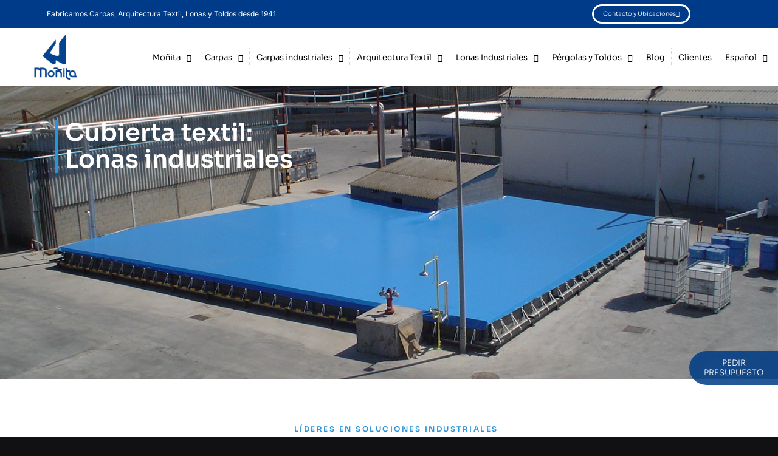

--- FILE ---
content_type: text/html; charset=UTF-8
request_url: https://monita.es/confeccion-industrial-lonas/cubierta-textil/
body_size: 15488
content:
<!DOCTYPE html><html lang="es-ES"><head><meta charset="UTF-8"><meta name='robots' content='noindex, follow' /> <script id="cookie-law-info-gcm-var-js">var _ckyGcm={"status":true,"default_settings":[{"analytics":"denied","advertisement":"denied","functional":"granted","necessary":"granted","ad_user_data":"denied","ad_personalization":"denied","regions":"EU"}],"wait_for_update":2000,"url_passthrough":true,"ads_data_redaction":true}</script> <script id="cookieyes" type="text/javascript" src="https://cdn-cookieyes.com/client_data/e7fe4267f212ddd06f469aea/script.js"></script><meta name="viewport" content="width=device-width, initial-scale=1"><link media="all" href="https://monita.es/wp-content/cache/autoptimize/css/autoptimize_97e98efc2ad1620a6ab6a35643653422.css" rel="stylesheet"><link media="screen" href="https://monita.es/wp-content/cache/autoptimize/css/autoptimize_9fa9f45af0f092181facc79614340a31.css" rel="stylesheet"><title>Cubierta textil- Confección industrial/Lonas - MOÑITA</title><meta name="description" content="En MOÑITA somos expertos en el diseño, confección e instalación de cualquier tipo de cubierta textil. Llámenos sin compromiso." /><meta property="og:locale" content="es_ES" /><meta property="og:type" content="article" /><meta property="og:title" content="Cubierta textil- Confección industrial/Lonas - MOÑITA" /><meta property="og:description" content="En MOÑITA somos expertos en el diseño, confección e instalación de cualquier tipo de cubierta textil. Llámenos sin compromiso." /><meta property="og:url" content="https://monita.es/confeccion-industrial-lonas/cubierta-textil/" /><meta property="og:site_name" content="Venta de carpas en Madrid - MOÑITA" /><meta property="article:modified_time" content="2023-07-28T09:56:04+00:00" /><meta name="twitter:label1" content="Tiempo de lectura" /><meta name="twitter:data1" content="1 minuto" /> <script type="application/ld+json" class="yoast-schema-graph">{"@context":"https://schema.org","@graph":[{"@type":"WebPage","@id":"https://monita.es/confeccion-industrial-lonas/cubierta-textil/","url":"https://monita.es/confeccion-industrial-lonas/cubierta-textil/","name":"Cubierta textil- Confección industrial/Lonas - MOÑITA","isPartOf":{"@id":"https://monita.es/#website"},"datePublished":"2014-12-16T05:00:28+00:00","dateModified":"2023-07-28T09:56:04+00:00","description":"En MOÑITA somos expertos en el diseño, confección e instalación de cualquier tipo de cubierta textil. Llámenos sin compromiso.","breadcrumb":{"@id":"https://monita.es/confeccion-industrial-lonas/cubierta-textil/#breadcrumb"},"inLanguage":"es","potentialAction":[{"@type":"ReadAction","target":["https://monita.es/confeccion-industrial-lonas/cubierta-textil/"]}]},{"@type":"BreadcrumbList","@id":"https://monita.es/confeccion-industrial-lonas/cubierta-textil/#breadcrumb","itemListElement":[{"@type":"ListItem","position":1,"name":"Moñita","item":"https://monita.es/"},{"@type":"ListItem","position":2,"name":"Lonas industriales y cerramientos","item":"https://monita.es/confeccion-industrial-lonas/"},{"@type":"ListItem","position":3,"name":"Cubierta textil: Lonas industriales"}]},{"@type":"WebSite","@id":"https://monita.es/#website","url":"https://monita.es/","name":"Venta de carpas en Madrid - MOÑITA","description":"MOÑITA es carpas, confección de lonas para usos industriales, fachada textil, arquitectura textil y toldos. Diseñamos, proyectamos y creamos tu proyecto.","publisher":{"@id":"https://monita.es/#organization"},"potentialAction":[{"@type":"SearchAction","target":{"@type":"EntryPoint","urlTemplate":"https://monita.es/?s={search_term_string}"},"query-input":{"@type":"PropertyValueSpecification","valueRequired":true,"valueName":"search_term_string"}}],"inLanguage":"es"},{"@type":"Organization","@id":"https://monita.es/#organization","name":"Moñita","url":"https://monita.es/","logo":{"@type":"ImageObject","inLanguage":"es","@id":"https://monita.es/#/schema/logo/image/","url":"https://monita.es/wp-content/uploads/cropped-cropped-logo-monita-1-neg.png","contentUrl":"https://monita.es/wp-content/uploads/cropped-cropped-logo-monita-1-neg.png","width":785,"height":666,"caption":"Moñita"},"image":{"@id":"https://monita.es/#/schema/logo/image/"}}]}</script> <link href='https://fonts.gstatic.com' crossorigin='anonymous' rel='preconnect' /><link rel="alternate" type="application/rss+xml" title="Venta de carpas en Madrid - MOÑITA &raquo; Feed" href="https://monita.es/feed/" /><link rel="alternate" type="application/rss+xml" title="Venta de carpas en Madrid - MOÑITA &raquo; Feed de los comentarios" href="https://monita.es/comments/feed/" /> <script>window._wpemojiSettings={"baseUrl":"https:\/\/s.w.org\/images\/core\/emoji\/15.0.3\/72x72\/","ext":".png","svgUrl":"https:\/\/s.w.org\/images\/core\/emoji\/15.0.3\/svg\/","svgExt":".svg","source":{"concatemoji":"https:\/\/monita.es\/wp-includes\/js\/wp-emoji-release.min.js"}};
/*! This file is auto-generated */
!function(i,n){var o,s,e;function c(e){try{var t={supportTests:e,timestamp:(new Date).valueOf()};sessionStorage.setItem(o,JSON.stringify(t))}catch(e){}}function p(e,t,n){e.clearRect(0,0,e.canvas.width,e.canvas.height),e.fillText(t,0,0);var t=new Uint32Array(e.getImageData(0,0,e.canvas.width,e.canvas.height).data),r=(e.clearRect(0,0,e.canvas.width,e.canvas.height),e.fillText(n,0,0),new Uint32Array(e.getImageData(0,0,e.canvas.width,e.canvas.height).data));return t.every(function(e,t){return e===r[t]})}function u(e,t,n){switch(t){case"flag":return n(e,"\ud83c\udff3\ufe0f\u200d\u26a7\ufe0f","\ud83c\udff3\ufe0f\u200b\u26a7\ufe0f")?!1:!n(e,"\ud83c\uddfa\ud83c\uddf3","\ud83c\uddfa\u200b\ud83c\uddf3")&&!n(e,"\ud83c\udff4\udb40\udc67\udb40\udc62\udb40\udc65\udb40\udc6e\udb40\udc67\udb40\udc7f","\ud83c\udff4\u200b\udb40\udc67\u200b\udb40\udc62\u200b\udb40\udc65\u200b\udb40\udc6e\u200b\udb40\udc67\u200b\udb40\udc7f");case"emoji":return!n(e,"\ud83d\udc26\u200d\u2b1b","\ud83d\udc26\u200b\u2b1b")}return!1}function f(e,t,n){var r="undefined"!=typeof WorkerGlobalScope&&self instanceof WorkerGlobalScope?new OffscreenCanvas(300,150):i.createElement("canvas"),a=r.getContext("2d",{willReadFrequently:!0}),o=(a.textBaseline="top",a.font="600 32px Arial",{});return e.forEach(function(e){o[e]=t(a,e,n)}),o}function t(e){var t=i.createElement("script");t.src=e,t.defer=!0,i.head.appendChild(t)}"undefined"!=typeof Promise&&(o="wpEmojiSettingsSupports",s=["flag","emoji"],n.supports={everything:!0,everythingExceptFlag:!0},e=new Promise(function(e){i.addEventListener("DOMContentLoaded",e,{once:!0})}),new Promise(function(t){var n=function(){try{var e=JSON.parse(sessionStorage.getItem(o));if("object"==typeof e&&"number"==typeof e.timestamp&&(new Date).valueOf()<e.timestamp+604800&&"object"==typeof e.supportTests)return e.supportTests}catch(e){}return null}();if(!n){if("undefined"!=typeof Worker&&"undefined"!=typeof OffscreenCanvas&&"undefined"!=typeof URL&&URL.createObjectURL&&"undefined"!=typeof Blob)try{var e="postMessage("+f.toString()+"("+[JSON.stringify(s),u.toString(),p.toString()].join(",")+"));",r=new Blob([e],{type:"text/javascript"}),a=new Worker(URL.createObjectURL(r),{name:"wpTestEmojiSupports"});return void(a.onmessage=function(e){c(n=e.data),a.terminate(),t(n)})}catch(e){}c(n=f(s,u,p))}t(n)}).then(function(e){for(var t in e)n.supports[t]=e[t],n.supports.everything=n.supports.everything&&n.supports[t],"flag"!==t&&(n.supports.everythingExceptFlag=n.supports.everythingExceptFlag&&n.supports[t]);n.supports.everythingExceptFlag=n.supports.everythingExceptFlag&&!n.supports.flag,n.DOMReady=!1,n.readyCallback=function(){n.DOMReady=!0}}).then(function(){return e}).then(function(){var e;n.supports.everything||(n.readyCallback(),(e=n.source||{}).concatemoji?t(e.concatemoji):e.wpemoji&&e.twemoji&&(t(e.twemoji),t(e.wpemoji)))}))}((window,document),window._wpemojiSettings);</script> <link rel='stylesheet' id='elementor-post-6698-css' href='https://monita.es/wp-content/cache/autoptimize/css/autoptimize_single_9fe3d129ea3b592844351971c6e018fb.css' media='all' /><link rel='stylesheet' id='elementor-post-81-css' href='https://monita.es/wp-content/cache/autoptimize/css/autoptimize_single_fc8da28ee3d8f2b3859fd571dfbab711.css' media='all' /><link rel='stylesheet' id='elementor-post-7908-css' href='https://monita.es/wp-content/cache/autoptimize/css/autoptimize_single_532a440268fc9f51212c686f8b2a464b.css' media='all' /><link rel='stylesheet' id='elementor-post-10577-css' href='https://monita.es/wp-content/cache/autoptimize/css/autoptimize_single_c4e8303e366c2afb6f3d49daac33b097.css' media='all' /><link rel='stylesheet' id='elementor-gf-local-roboto-css' href='https://monita.es/wp-content/cache/autoptimize/css/autoptimize_single_2abf4318877da242fffe9c66c79f0e21.css' media='all' /><link rel='stylesheet' id='elementor-gf-local-robotoslab-css' href='https://monita.es/wp-content/cache/autoptimize/css/autoptimize_single_d4df9eab052b82bf4d19fa306fd8e97d.css' media='all' /><link rel='stylesheet' id='elementor-gf-local-sora-css' href='https://monita.es/wp-content/cache/autoptimize/css/autoptimize_single_106478436f3bdda55b6a14c70aad6fb0.css' media='all' /><link rel='stylesheet' id='elementor-gf-local-inter-css' href='https://monita.es/wp-content/cache/autoptimize/css/autoptimize_single_81f698b75ec360296d092c05e91f7113.css' media='all' /> <script src="https://monita.es/wp-includes/js/jquery/jquery.min.js" id="jquery-core-js"></script> <link rel="https://api.w.org/" href="https://monita.es/wp-json/" /><link rel="alternate" title="JSON" type="application/json" href="https://monita.es/wp-json/wp/v2/pages/81" /><link rel="EditURI" type="application/rsd+xml" title="RSD" href="https://monita.es/xmlrpc.php?rsd" /><meta name="generator" content="WordPress 6.7.4" /><link rel='shortlink' href='https://monita.es/?p=81' /><link rel="alternate" title="oEmbed (JSON)" type="application/json+oembed" href="https://monita.es/wp-json/oembed/1.0/embed?url=https%3A%2F%2Fmonita.es%2Fconfeccion-industrial-lonas%2Fcubierta-textil%2F" /><link rel="alternate" title="oEmbed (XML)" type="text/xml+oembed" href="https://monita.es/wp-json/oembed/1.0/embed?url=https%3A%2F%2Fmonita.es%2Fconfeccion-industrial-lonas%2Fcubierta-textil%2F&#038;format=xml" /><meta name="generator" content="WPML ver:4.7.2 stt:8,1,4,2;" />  <script>(function(w,d,s,l,i){w[l]=w[l]||[];w[l].push({'gtm.start':new Date().getTime(),event:'gtm.js'});var f=d.getElementsByTagName(s)[0],j=d.createElement(s),dl=l!='dataLayer'?'&l='+l:'';j.async=true;j.src='https://www.googletagmanager.com/gtm.js?id='+i+dl;f.parentNode.insertBefore(j,f);})(window,document,'script','dataLayer','GTM-PNQBRDTG');</script> <meta name="generator" content="Elementor 3.30.3; features: additional_custom_breakpoints; settings: css_print_method-external, google_font-enabled, font_display-swap"> <noscript><iframe src="https://www.googletagmanager.com/ns.html?id=GTM-K4MJWTFM"
height="0" width="0" style="display:none;visibility:hidden"></iframe></noscript><meta name="google-site-verification" content="X3q5079LXx9zc-8nVjQ0Y1x-1oKyut54je3OIiQgug0" />  <script>(function(w,d,s,l,i){w[l]=w[l]||[];w[l].push({'gtm.start':new Date().getTime(),event:'gtm.js'});var f=d.getElementsByTagName(s)[0],j=d.createElement(s),dl=l!='dataLayer'?'&l='+l:'';j.async=true;j.src='https://www.googletagmanager.com/gtm.js?id='+i+dl;f.parentNode.insertBefore(j,f);})(window,document,'script','dataLayer','GTM-K4MJWTFM');</script>  <script>function getParam(p){var match=RegExp('[?&]'+p+'=([^&]*)').exec(window.location.search);return match&&decodeURIComponent(match[1].replace(/\+/g,' '));}
function getExpiryRecord(value){var expiryPeriod=48*60*60*1000;var expiryDate=new Date().getTime()+expiryPeriod;return{value:value,expiryDate:expiryDate};}
function addGclid(){console.log('Ejecutando script gclid!');var gclidParam=getParam('gclid');var gclidFormFields=['00N7Q00000D1ASe','input_4_17'];var gclidRecord=null;var currGclidFormField;var gclsrcParam=getParam('gclsrc');var isGclsrcValid=!gclsrcParam||gclsrcParam.indexOf('aw')!==-1;gclidFormFields.forEach(function(field){if(document.getElementById(field)){currGclidFormField=document.getElementById(field);}});if(gclidParam&&isGclsrcValid){console.log('gclidParam=',gclidParam);gclidRecord=getExpiryRecord(gclidParam);localStorage.setItem('gclid',JSON.stringify(gclidRecord));console.log('gclid guardado en localStorage');}
var gclid=gclidRecord||JSON.parse(localStorage.getItem('gclid'));var isGclidValid=gclid&&new Date().getTime()<gclid.expiryDate;console.log('gclid=',gclid);console.log('isGclidValid=',isGclidValid);if(currGclidFormField&&isGclidValid){currGclidFormField.value=gclid.value;console.log('Valor trasladado al campo del formulario -> currGclidFormField=',currGclidFormField);}}
window.addEventListener('load',addGclid);</script><link rel="icon" href="https://monita.es/wp-content/uploads/logo-monita-1-neg-76x79.png" sizes="32x32" /><link rel="icon" href="https://monita.es/wp-content/uploads/logo-monita-1-neg.png" sizes="192x192" /><link rel="apple-touch-icon" href="https://monita.es/wp-content/uploads/logo-monita-1-neg.png" /><meta name="msapplication-TileImage" content="https://monita.es/wp-content/uploads/logo-monita-1-neg.png" /></head><body class="page-template-default page page-id-81 page-child parent-pageid-69 wp-custom-logo wp-embed-responsive post-image-aligned-center sticky-menu-fade unselectable no-sidebar nav-float-right one-container header-aligned-left dropdown-hover full-width-content elementor-default elementor-kit-6698 elementor-page elementor-page-81" itemtype="https://schema.org/WebPage" itemscope> <noscript><iframe src="https://www.googletagmanager.com/ns.html?id=GTM-PNQBRDTG"
height="0" width="0" style="display:none;visibility:hidden"></iframe></noscript> <a class="screen-reader-text skip-link" href="#content" title="Saltar al contenido">Saltar al contenido</a><div data-elementor-type="header" data-elementor-id="7908" class="elementor elementor-7908 elementor-location-header" data-elementor-post-type="elementor_library"><section class="elementor-section elementor-top-section elementor-element elementor-element-efe433b elementor-hidden-mobile elementor-hidden-desktop elementor-hidden-tablet elementor-section-boxed elementor-section-height-default elementor-section-height-default" data-id="efe433b" data-element_type="section" data-settings="{&quot;background_background&quot;:&quot;classic&quot;}"><div class="elementor-container elementor-column-gap-custom"><div class="elementor-column elementor-col-33 elementor-top-column elementor-element elementor-element-c73f192" data-id="c73f192" data-element_type="column"><div class="elementor-widget-wrap elementor-element-populated"><div class="elementor-element elementor-element-49b84f8 elementor-widget__width-initial elementor-widget elementor-widget-heading" data-id="49b84f8" data-element_type="widget" data-widget_type="heading.default"><div class="elementor-widget-container"><p class="elementor-heading-title elementor-size-default">Fabricamos Carpas, Arquitectura Textil, Lonas y Toldos desde 1941</p></div></div></div></div><div class="elementor-column elementor-col-33 elementor-top-column elementor-element elementor-element-f7d571e" data-id="f7d571e" data-element_type="column"><div class="elementor-widget-wrap elementor-element-populated"><div class="elementor-element elementor-element-f772976 e-grid-align-right elementor-widget__width-initial elementor-shape-rounded elementor-grid-0 elementor-widget elementor-widget-social-icons" data-id="f772976" data-element_type="widget" data-widget_type="social-icons.default"><div class="elementor-widget-container"><div class="elementor-social-icons-wrapper elementor-grid" role="list"> <span class="elementor-grid-item" role="listitem"> <a class="elementor-icon elementor-social-icon elementor-social-icon-linkedin elementor-repeater-item-5ad3473" href="https://es.linkedin.com/company/s--mo%C3%B1ita-pulido-s-a-" target="_blank"> <span class="elementor-screen-only">Linkedin</span> <i class="fab fa-linkedin"></i> </a> </span> <span class="elementor-grid-item" role="listitem"> <a class="elementor-icon elementor-social-icon elementor-social-icon-facebook elementor-repeater-item-1bb5fed" href="https://www.facebook.com/monitainfraestructura/" target="_blank"> <span class="elementor-screen-only">Facebook</span> <i class="fab fa-facebook"></i> </a> </span></div></div></div></div></div><div class="elementor-column elementor-col-33 elementor-top-column elementor-element elementor-element-c125ea0" data-id="c125ea0" data-element_type="column" data-settings="{&quot;background_background&quot;:&quot;classic&quot;}"><div class="elementor-widget-wrap elementor-element-populated"><div class="elementor-element elementor-element-af54784 elementor-align-right elementor-widget__width-initial elementor-widget elementor-widget-button" data-id="af54784" data-element_type="widget" data-widget_type="button.default"><div class="elementor-widget-container"><div class="elementor-button-wrapper"> <a class="elementor-button elementor-button-link elementor-size-md" href="https://monita.es/contacto-ubicacion/"> <span class="elementor-button-content-wrapper"> <span class="elementor-button-icon"> <i aria-hidden="true" class="far fa-arrow-alt-circle-right"></i> </span> <span class="elementor-button-text">Contacto y Ubicaciones</span> </span> </a></div></div></div></div></div></div></section><section class="elementor-section elementor-top-section elementor-element elementor-element-c1c14b2 elementor-hidden-mobile elementor-section-boxed elementor-section-height-default elementor-section-height-default" data-id="c1c14b2" data-element_type="section" data-settings="{&quot;background_background&quot;:&quot;classic&quot;}"><div class="elementor-container elementor-column-gap-custom"><div class="elementor-column elementor-col-33 elementor-top-column elementor-element elementor-element-7c714d9" data-id="7c714d9" data-element_type="column"><div class="elementor-widget-wrap elementor-element-populated"><div class="elementor-element elementor-element-c16ba4f elementor-widget__width-initial elementor-widget elementor-widget-heading" data-id="c16ba4f" data-element_type="widget" data-widget_type="heading.default"><div class="elementor-widget-container"><p class="elementor-heading-title elementor-size-default">Fabricamos Carpas, Arquitectura Textil, Lonas y Toldos desde 1941</p></div></div></div></div><div class="elementor-column elementor-col-33 elementor-top-column elementor-element elementor-element-0dc4576" data-id="0dc4576" data-element_type="column"><div class="elementor-widget-wrap"></div></div><div class="elementor-column elementor-col-33 elementor-top-column elementor-element elementor-element-b641bcd" data-id="b641bcd" data-element_type="column" data-settings="{&quot;background_background&quot;:&quot;classic&quot;}"><div class="elementor-widget-wrap elementor-element-populated"><div class="elementor-element elementor-element-b3c18da elementor-align-right elementor-widget__width-initial elementor-widget elementor-widget-button" data-id="b3c18da" data-element_type="widget" data-widget_type="button.default"><div class="elementor-widget-container"><div class="elementor-button-wrapper"> <a class="elementor-button elementor-button-link elementor-size-md" href="https://monita.es/contacto-ubicacion/"> <span class="elementor-button-content-wrapper"> <span class="elementor-button-icon"> <i aria-hidden="true" class="far fa-arrow-alt-circle-right"></i> </span> <span class="elementor-button-text">Contacto y Ubicaciones</span> </span> </a></div></div></div></div></div></div></section><section class="elementor-section elementor-top-section elementor-element elementor-element-ca972ea elementor-section-stretched elementor-section-height-min-height elementor-section-boxed elementor-section-height-default elementor-section-items-middle" data-id="ca972ea" data-element_type="section" data-settings="{&quot;stretch_section&quot;:&quot;section-stretched&quot;,&quot;background_background&quot;:&quot;classic&quot;,&quot;sticky&quot;:&quot;top&quot;,&quot;sticky_on&quot;:[&quot;desktop&quot;,&quot;tablet&quot;,&quot;mobile&quot;],&quot;sticky_offset&quot;:0,&quot;sticky_effects_offset&quot;:0,&quot;sticky_anchor_link_offset&quot;:0}"><div class="elementor-container elementor-column-gap-no"><div class="elementor-column elementor-col-100 elementor-top-column elementor-element elementor-element-f5c226e" data-id="f5c226e" data-element_type="column"><div class="elementor-widget-wrap elementor-element-populated"><section class="elementor-section elementor-inner-section elementor-element elementor-element-eebd91a elementor-section-boxed elementor-section-height-default elementor-section-height-default" data-id="eebd91a" data-element_type="section"><div class="elementor-container elementor-column-gap-default"><div class="elementor-column elementor-col-50 elementor-inner-column elementor-element elementor-element-57a8a49" data-id="57a8a49" data-element_type="column"><div class="elementor-widget-wrap elementor-element-populated"><div class="elementor-element elementor-element-5050db0 elementor-widget elementor-widget-theme-site-logo elementor-widget-image" data-id="5050db0" data-element_type="widget" data-widget_type="theme-site-logo.default"><div class="elementor-widget-container"> <a href="https://monita.es"> <img fetchpriority="high" width="785" height="666" src="https://monita.es/wp-content/uploads/cropped-cropped-logo-monita-1-neg.png" class="attachment-full size-full wp-image-15778" alt="" srcset="https://monita.es/wp-content/uploads/cropped-cropped-logo-monita-1-neg.png 785w, https://monita.es/wp-content/uploads/cropped-cropped-logo-monita-1-neg-93x79.png 93w, https://monita.es/wp-content/uploads/cropped-cropped-logo-monita-1-neg-589x500.png 589w, https://monita.es/wp-content/uploads/cropped-cropped-logo-monita-1-neg-768x652.png 768w" sizes="(max-width: 785px) 100vw, 785px" /> </a></div></div></div></div><div class="elementor-column elementor-col-50 elementor-inner-column elementor-element elementor-element-f5d3c26" data-id="f5d3c26" data-element_type="column"><div class="elementor-widget-wrap elementor-element-populated"><div class="elementor-element elementor-element-49da34d elementor-nav-menu__align-end elementor-nav-menu--stretch elementor-nav-menu--dropdown-mobile elementor-widget-tablet__width-initial elementor-nav-menu__text-align-aside elementor-nav-menu--toggle elementor-nav-menu--burger elementor-widget elementor-widget-nav-menu" data-id="49da34d" data-element_type="widget" data-settings="{&quot;submenu_icon&quot;:{&quot;value&quot;:&quot;&lt;i class=\&quot;fas fa-angle-down\&quot;&gt;&lt;\/i&gt;&quot;,&quot;library&quot;:&quot;fa-solid&quot;},&quot;full_width&quot;:&quot;stretch&quot;,&quot;layout&quot;:&quot;horizontal&quot;,&quot;toggle&quot;:&quot;burger&quot;}" data-widget_type="nav-menu.default"><div class="elementor-widget-container"><nav aria-label="Menú" class="elementor-nav-menu--main elementor-nav-menu__container elementor-nav-menu--layout-horizontal e--pointer-text e--animation-float"><ul id="menu-1-49da34d" class="elementor-nav-menu"><li class="menu-item menu-item-type-custom menu-item-object-custom menu-item-has-children menu-item-6420"><a href="#" class="elementor-item elementor-item-anchor">Moñita</a><ul class="sub-menu elementor-nav-menu--dropdown"><li class="menu-item menu-item-type-post_type menu-item-object-page menu-item-8226"><a href="https://monita.es/empresa/" class="elementor-sub-item">Moñita Empresa</a></li><li class="menu-item menu-item-type-post_type menu-item-object-page menu-item-117"><a href="https://monita.es/monita/politica-de-calidad-y-certificaciones/" class="elementor-sub-item">Política de Calidad y Certificaciones</a></li></ul></li><li class="menu-item menu-item-type-custom menu-item-object-custom menu-item-has-children menu-item-6417"><a href="https://monita.es/carpas/" class="elementor-item">Carpas</a><ul class="sub-menu elementor-nav-menu--dropdown"><li class="menu-item menu-item-type-post_type menu-item-object-page menu-item-120"><a href="https://monita.es/carpas/alquiler-de-carpas/" class="elementor-sub-item">Alquiler de carpas</a></li><li class="menu-item menu-item-type-post_type menu-item-object-page menu-item-121"><a href="https://monita.es/carpas/venta-de-carpas/" class="elementor-sub-item">Venta de carpas</a></li><li class="menu-item menu-item-type-post_type menu-item-object-page menu-item-122"><a href="https://monita.es/carpas/carpas-para-eventos/" class="elementor-sub-item">Fábrica de carpas para eventos</a></li><li class="menu-item menu-item-type-post_type menu-item-object-page menu-item-123"><a href="https://monita.es/carpas/jaimas/" class="elementor-sub-item">Jaimas para eventos</a></li><li class="menu-item menu-item-type-post_type menu-item-object-page menu-item-124"><a href="https://monita.es/carpas/almacenes-temporales/" class="elementor-sub-item">Carpas industriales para almacenaje</a></li><li class="menu-item menu-item-type-post_type menu-item-object-page menu-item-125"><a href="https://monita.es/carpas/carpas-para-actividades-deportivas/" class="elementor-sub-item">Cubiertas deportivas</a></li><li class="menu-item menu-item-type-post_type menu-item-object-page menu-item-832"><a href="https://monita.es/carpas/grandes-montajes-y-especiales/" class="elementor-sub-item">Carpas personalizadas</a></li><li class="menu-item menu-item-type-post_type menu-item-object-page menu-item-126"><a href="https://monita.es/carpas/carpas-de-segunda-mano/" class="elementor-sub-item">Carpas de segunda mano</a></li><li class="menu-item menu-item-type-post_type menu-item-object-page menu-item-127"><a href="https://monita.es/carpas/accesorios-para-carpas/" class="elementor-sub-item">Accesorios para carpas</a></li><li class="menu-item menu-item-type-post_type menu-item-object-page menu-item-838"><a href="https://monita.es/carpas/rotulacion-carpas-interiores-y-traseras/" class="elementor-sub-item">Rotulación carpas, interiores y traseras</a></li></ul></li><li class="menu-item menu-item-type-post_type menu-item-object-page menu-item-has-children menu-item-839"><a href="https://monita.es/carpas/carpa-industrial/" class="elementor-item">Carpas industriales</a><ul class="sub-menu elementor-nav-menu--dropdown"><li class="menu-item menu-item-type-post_type menu-item-object-page menu-item-18581"><a href="https://monita.es/cerramientos-rigidos-para-carpas/" class="elementor-sub-item">Cerramientos rígidos para Carpas</a></li><li class="menu-item menu-item-type-post_type menu-item-object-page menu-item-18654"><a href="https://monita.es/cubiertas-presurizadas/" class="elementor-sub-item">Cubiertas Presurizadas</a></li></ul></li><li class="menu-item menu-item-type-post_type menu-item-object-page menu-item-has-children menu-item-128"><a href="https://monita.es/arquitectura-textil/" class="elementor-item">Arquitectura Textil</a><ul class="sub-menu elementor-nav-menu--dropdown"><li class="menu-item menu-item-type-post_type menu-item-object-page menu-item-130"><a href="https://monita.es/arquitectura-textil/cubierta-textil/" class="elementor-sub-item">Cubierta Textil</a></li><li class="menu-item menu-item-type-post_type menu-item-object-page menu-item-131"><a href="https://monita.es/arquitectura-textil/toldos-vela/" class="elementor-sub-item">Toldos vela</a></li><li class="menu-item menu-item-type-post_type menu-item-object-page menu-item-129"><a href="https://monita.es/arquitectura-textil/fachada-textil/" class="elementor-sub-item">Fachada textil</a></li><li class="menu-item menu-item-type-post_type menu-item-object-page menu-item-132"><a href="https://monita.es/arquitectura-textil/proyectos-singulares/" class="elementor-sub-item">Proyectos singulares</a></li></ul></li><li class="menu-item menu-item-type-post_type menu-item-object-page current-page-ancestor current-menu-ancestor current-menu-parent current-page-parent current_page_parent current_page_ancestor menu-item-has-children menu-item-133"><a href="https://monita.es/confeccion-industrial-lonas/" class="elementor-item">Lonas Industriales</a><ul class="sub-menu elementor-nav-menu--dropdown"><li class="menu-item menu-item-type-post_type menu-item-object-page menu-item-776"><a href="https://monita.es/confeccion-industrial-lonas/lonas-medida/" class="elementor-sub-item">Lonas a medida</a></li><li class="menu-item menu-item-type-post_type menu-item-object-page menu-item-781"><a href="https://monita.es/confeccion-industrial-lonas/cortinas/" class="elementor-sub-item">Cortinas</a></li><li class="menu-item menu-item-type-post_type menu-item-object-page menu-item-779"><a href="https://monita.es/confeccion-industrial-lonas/aeronautica/" class="elementor-sub-item">Aeronáutica</a></li><li class="menu-item menu-item-type-post_type menu-item-object-page menu-item-780"><a href="https://monita.es/confeccion-industrial-lonas/separacion-de-naves/" class="elementor-sub-item">Separación de naves</a></li><li class="menu-item menu-item-type-post_type menu-item-object-page current-menu-item page_item page-item-81 current_page_item menu-item-784"><a href="https://monita.es/confeccion-industrial-lonas/cubierta-textil/" aria-current="page" class="elementor-sub-item elementor-item-active">Cubierta textil: Lonas industriales</a></li><li class="menu-item menu-item-type-post_type menu-item-object-page menu-item-782"><a href="https://monita.es/confeccion-industrial-lonas/lonas-para-fachadas/" class="elementor-sub-item">Lonas para fachadas</a></li><li class="menu-item menu-item-type-post_type menu-item-object-page menu-item-783"><a href="https://monita.es/confeccion-industrial-lonas/lonas-para-camiones/" class="elementor-sub-item">Lonas para camiones</a></li><li class="menu-item menu-item-type-post_type menu-item-object-page menu-item-852"><a href="https://monita.es/confeccion-industrial-lonas/lonas-para-piscinas/" class="elementor-sub-item">Lonas para piscinas</a></li></ul></li><li class="menu-item menu-item-type-custom menu-item-object-custom menu-item-has-children menu-item-6418"><a href="https://monita.es/toldos/" class="elementor-item">Pérgolas y Toldos</a><ul class="sub-menu elementor-nav-menu--dropdown"><li class="menu-item menu-item-type-post_type menu-item-object-page menu-item-144"><a href="https://monita.es/toldos/pergolas/" class="elementor-sub-item">Pérgolas</a></li><li class="menu-item menu-item-type-post_type menu-item-object-page menu-item-17120"><a href="https://monita.es/pergolas-bioclimaticas/" class="elementor-sub-item">Pérgolas Bioclimáticas</a></li><li class="menu-item menu-item-type-post_type menu-item-object-page menu-item-2297"><a href="https://monita.es/toldos/instalacion-de-toldos/" class="elementor-sub-item">Toldos</a></li></ul></li><li class="menu-item menu-item-type-post_type menu-item-object-page menu-item-150"><a href="https://monita.es/blog/" class="elementor-item">Blog</a></li><li class="menu-item menu-item-type-post_type menu-item-object-page menu-item-152"><a href="https://monita.es/nuestros-clientes/" class="elementor-item">Clientes</a></li><li class="menu-item wpml-ls-slot-2 wpml-ls-item wpml-ls-item-es wpml-ls-current-language wpml-ls-menu-item wpml-ls-first-item menu-item-type-wpml_ls_menu_item menu-item-object-wpml_ls_menu_item menu-item-has-children menu-item-wpml-ls-2-es"><a href="https://monita.es/confeccion-industrial-lonas/cubierta-textil/" title="Cambiar a Español" class="elementor-item"><span class="wpml-ls-display">Español</span></a><ul class="sub-menu elementor-nav-menu--dropdown"><li class="menu-item wpml-ls-slot-2 wpml-ls-item wpml-ls-item-ca wpml-ls-menu-item menu-item-type-wpml_ls_menu_item menu-item-object-wpml_ls_menu_item menu-item-wpml-ls-2-ca"><a href="https://monita.es/ca/confeccio-industrial-i-lones/coberta-textil-lones-industrials/" title="Cambiar a Catalán" class="elementor-sub-item"><span class="wpml-ls-display">Catalán</span></a></li><li class="menu-item wpml-ls-slot-2 wpml-ls-item wpml-ls-item-en wpml-ls-menu-item menu-item-type-wpml_ls_menu_item menu-item-object-wpml_ls_menu_item menu-item-wpml-ls-2-en"><a href="https://monita.es/en/confeccion-industrial-lonas/cubierta-textil/" title="Cambiar a Inglés" class="elementor-sub-item"><span class="wpml-ls-display">Inglés</span></a></li><li class="menu-item wpml-ls-slot-2 wpml-ls-item wpml-ls-item-fr wpml-ls-menu-item wpml-ls-last-item menu-item-type-wpml_ls_menu_item menu-item-object-wpml_ls_menu_item menu-item-wpml-ls-2-fr"><a href="https://monita.es/fr/confeccion-industrial-lonas/cubierta-textil/" title="Cambiar a Francés" class="elementor-sub-item"><span class="wpml-ls-display">Francés</span></a></li></ul></li></ul></nav><div class="elementor-menu-toggle" role="button" tabindex="0" aria-label="Alternar menú" aria-expanded="false"> <i aria-hidden="true" role="presentation" class="elementor-menu-toggle__icon--open eicon-menu-bar"></i><i aria-hidden="true" role="presentation" class="elementor-menu-toggle__icon--close eicon-close"></i></div><nav class="elementor-nav-menu--dropdown elementor-nav-menu__container" aria-hidden="true"><ul id="menu-2-49da34d" class="elementor-nav-menu"><li class="menu-item menu-item-type-custom menu-item-object-custom menu-item-has-children menu-item-6420"><a href="#" class="elementor-item elementor-item-anchor" tabindex="-1">Moñita</a><ul class="sub-menu elementor-nav-menu--dropdown"><li class="menu-item menu-item-type-post_type menu-item-object-page menu-item-8226"><a href="https://monita.es/empresa/" class="elementor-sub-item" tabindex="-1">Moñita Empresa</a></li><li class="menu-item menu-item-type-post_type menu-item-object-page menu-item-117"><a href="https://monita.es/monita/politica-de-calidad-y-certificaciones/" class="elementor-sub-item" tabindex="-1">Política de Calidad y Certificaciones</a></li></ul></li><li class="menu-item menu-item-type-custom menu-item-object-custom menu-item-has-children menu-item-6417"><a href="https://monita.es/carpas/" class="elementor-item" tabindex="-1">Carpas</a><ul class="sub-menu elementor-nav-menu--dropdown"><li class="menu-item menu-item-type-post_type menu-item-object-page menu-item-120"><a href="https://monita.es/carpas/alquiler-de-carpas/" class="elementor-sub-item" tabindex="-1">Alquiler de carpas</a></li><li class="menu-item menu-item-type-post_type menu-item-object-page menu-item-121"><a href="https://monita.es/carpas/venta-de-carpas/" class="elementor-sub-item" tabindex="-1">Venta de carpas</a></li><li class="menu-item menu-item-type-post_type menu-item-object-page menu-item-122"><a href="https://monita.es/carpas/carpas-para-eventos/" class="elementor-sub-item" tabindex="-1">Fábrica de carpas para eventos</a></li><li class="menu-item menu-item-type-post_type menu-item-object-page menu-item-123"><a href="https://monita.es/carpas/jaimas/" class="elementor-sub-item" tabindex="-1">Jaimas para eventos</a></li><li class="menu-item menu-item-type-post_type menu-item-object-page menu-item-124"><a href="https://monita.es/carpas/almacenes-temporales/" class="elementor-sub-item" tabindex="-1">Carpas industriales para almacenaje</a></li><li class="menu-item menu-item-type-post_type menu-item-object-page menu-item-125"><a href="https://monita.es/carpas/carpas-para-actividades-deportivas/" class="elementor-sub-item" tabindex="-1">Cubiertas deportivas</a></li><li class="menu-item menu-item-type-post_type menu-item-object-page menu-item-832"><a href="https://monita.es/carpas/grandes-montajes-y-especiales/" class="elementor-sub-item" tabindex="-1">Carpas personalizadas</a></li><li class="menu-item menu-item-type-post_type menu-item-object-page menu-item-126"><a href="https://monita.es/carpas/carpas-de-segunda-mano/" class="elementor-sub-item" tabindex="-1">Carpas de segunda mano</a></li><li class="menu-item menu-item-type-post_type menu-item-object-page menu-item-127"><a href="https://monita.es/carpas/accesorios-para-carpas/" class="elementor-sub-item" tabindex="-1">Accesorios para carpas</a></li><li class="menu-item menu-item-type-post_type menu-item-object-page menu-item-838"><a href="https://monita.es/carpas/rotulacion-carpas-interiores-y-traseras/" class="elementor-sub-item" tabindex="-1">Rotulación carpas, interiores y traseras</a></li></ul></li><li class="menu-item menu-item-type-post_type menu-item-object-page menu-item-has-children menu-item-839"><a href="https://monita.es/carpas/carpa-industrial/" class="elementor-item" tabindex="-1">Carpas industriales</a><ul class="sub-menu elementor-nav-menu--dropdown"><li class="menu-item menu-item-type-post_type menu-item-object-page menu-item-18581"><a href="https://monita.es/cerramientos-rigidos-para-carpas/" class="elementor-sub-item" tabindex="-1">Cerramientos rígidos para Carpas</a></li><li class="menu-item menu-item-type-post_type menu-item-object-page menu-item-18654"><a href="https://monita.es/cubiertas-presurizadas/" class="elementor-sub-item" tabindex="-1">Cubiertas Presurizadas</a></li></ul></li><li class="menu-item menu-item-type-post_type menu-item-object-page menu-item-has-children menu-item-128"><a href="https://monita.es/arquitectura-textil/" class="elementor-item" tabindex="-1">Arquitectura Textil</a><ul class="sub-menu elementor-nav-menu--dropdown"><li class="menu-item menu-item-type-post_type menu-item-object-page menu-item-130"><a href="https://monita.es/arquitectura-textil/cubierta-textil/" class="elementor-sub-item" tabindex="-1">Cubierta Textil</a></li><li class="menu-item menu-item-type-post_type menu-item-object-page menu-item-131"><a href="https://monita.es/arquitectura-textil/toldos-vela/" class="elementor-sub-item" tabindex="-1">Toldos vela</a></li><li class="menu-item menu-item-type-post_type menu-item-object-page menu-item-129"><a href="https://monita.es/arquitectura-textil/fachada-textil/" class="elementor-sub-item" tabindex="-1">Fachada textil</a></li><li class="menu-item menu-item-type-post_type menu-item-object-page menu-item-132"><a href="https://monita.es/arquitectura-textil/proyectos-singulares/" class="elementor-sub-item" tabindex="-1">Proyectos singulares</a></li></ul></li><li class="menu-item menu-item-type-post_type menu-item-object-page current-page-ancestor current-menu-ancestor current-menu-parent current-page-parent current_page_parent current_page_ancestor menu-item-has-children menu-item-133"><a href="https://monita.es/confeccion-industrial-lonas/" class="elementor-item" tabindex="-1">Lonas Industriales</a><ul class="sub-menu elementor-nav-menu--dropdown"><li class="menu-item menu-item-type-post_type menu-item-object-page menu-item-776"><a href="https://monita.es/confeccion-industrial-lonas/lonas-medida/" class="elementor-sub-item" tabindex="-1">Lonas a medida</a></li><li class="menu-item menu-item-type-post_type menu-item-object-page menu-item-781"><a href="https://monita.es/confeccion-industrial-lonas/cortinas/" class="elementor-sub-item" tabindex="-1">Cortinas</a></li><li class="menu-item menu-item-type-post_type menu-item-object-page menu-item-779"><a href="https://monita.es/confeccion-industrial-lonas/aeronautica/" class="elementor-sub-item" tabindex="-1">Aeronáutica</a></li><li class="menu-item menu-item-type-post_type menu-item-object-page menu-item-780"><a href="https://monita.es/confeccion-industrial-lonas/separacion-de-naves/" class="elementor-sub-item" tabindex="-1">Separación de naves</a></li><li class="menu-item menu-item-type-post_type menu-item-object-page current-menu-item page_item page-item-81 current_page_item menu-item-784"><a href="https://monita.es/confeccion-industrial-lonas/cubierta-textil/" aria-current="page" class="elementor-sub-item elementor-item-active" tabindex="-1">Cubierta textil: Lonas industriales</a></li><li class="menu-item menu-item-type-post_type menu-item-object-page menu-item-782"><a href="https://monita.es/confeccion-industrial-lonas/lonas-para-fachadas/" class="elementor-sub-item" tabindex="-1">Lonas para fachadas</a></li><li class="menu-item menu-item-type-post_type menu-item-object-page menu-item-783"><a href="https://monita.es/confeccion-industrial-lonas/lonas-para-camiones/" class="elementor-sub-item" tabindex="-1">Lonas para camiones</a></li><li class="menu-item menu-item-type-post_type menu-item-object-page menu-item-852"><a href="https://monita.es/confeccion-industrial-lonas/lonas-para-piscinas/" class="elementor-sub-item" tabindex="-1">Lonas para piscinas</a></li></ul></li><li class="menu-item menu-item-type-custom menu-item-object-custom menu-item-has-children menu-item-6418"><a href="https://monita.es/toldos/" class="elementor-item" tabindex="-1">Pérgolas y Toldos</a><ul class="sub-menu elementor-nav-menu--dropdown"><li class="menu-item menu-item-type-post_type menu-item-object-page menu-item-144"><a href="https://monita.es/toldos/pergolas/" class="elementor-sub-item" tabindex="-1">Pérgolas</a></li><li class="menu-item menu-item-type-post_type menu-item-object-page menu-item-17120"><a href="https://monita.es/pergolas-bioclimaticas/" class="elementor-sub-item" tabindex="-1">Pérgolas Bioclimáticas</a></li><li class="menu-item menu-item-type-post_type menu-item-object-page menu-item-2297"><a href="https://monita.es/toldos/instalacion-de-toldos/" class="elementor-sub-item" tabindex="-1">Toldos</a></li></ul></li><li class="menu-item menu-item-type-post_type menu-item-object-page menu-item-150"><a href="https://monita.es/blog/" class="elementor-item" tabindex="-1">Blog</a></li><li class="menu-item menu-item-type-post_type menu-item-object-page menu-item-152"><a href="https://monita.es/nuestros-clientes/" class="elementor-item" tabindex="-1">Clientes</a></li><li class="menu-item wpml-ls-slot-2 wpml-ls-item wpml-ls-item-es wpml-ls-current-language wpml-ls-menu-item wpml-ls-first-item menu-item-type-wpml_ls_menu_item menu-item-object-wpml_ls_menu_item menu-item-has-children menu-item-wpml-ls-2-es"><a href="https://monita.es/confeccion-industrial-lonas/cubierta-textil/" title="Cambiar a Español" class="elementor-item" tabindex="-1"><span class="wpml-ls-display">Español</span></a><ul class="sub-menu elementor-nav-menu--dropdown"><li class="menu-item wpml-ls-slot-2 wpml-ls-item wpml-ls-item-ca wpml-ls-menu-item menu-item-type-wpml_ls_menu_item menu-item-object-wpml_ls_menu_item menu-item-wpml-ls-2-ca"><a href="https://monita.es/ca/confeccio-industrial-i-lones/coberta-textil-lones-industrials/" title="Cambiar a Catalán" class="elementor-sub-item" tabindex="-1"><span class="wpml-ls-display">Catalán</span></a></li><li class="menu-item wpml-ls-slot-2 wpml-ls-item wpml-ls-item-en wpml-ls-menu-item menu-item-type-wpml_ls_menu_item menu-item-object-wpml_ls_menu_item menu-item-wpml-ls-2-en"><a href="https://monita.es/en/confeccion-industrial-lonas/cubierta-textil/" title="Cambiar a Inglés" class="elementor-sub-item" tabindex="-1"><span class="wpml-ls-display">Inglés</span></a></li><li class="menu-item wpml-ls-slot-2 wpml-ls-item wpml-ls-item-fr wpml-ls-menu-item wpml-ls-last-item menu-item-type-wpml_ls_menu_item menu-item-object-wpml_ls_menu_item menu-item-wpml-ls-2-fr"><a href="https://monita.es/fr/confeccion-industrial-lonas/cubierta-textil/" title="Cambiar a Francés" class="elementor-sub-item" tabindex="-1"><span class="wpml-ls-display">Francés</span></a></li></ul></li></ul></nav></div></div><div class="elementor-element elementor-element-dc894eb elementor-widget__width-auto elementor-fixed elementor-widget elementor-widget-button" data-id="dc894eb" data-element_type="widget" data-settings="{&quot;_position&quot;:&quot;fixed&quot;,&quot;motion_fx_motion_fx_scrolling&quot;:&quot;yes&quot;,&quot;motion_fx_scale_effect&quot;:&quot;yes&quot;,&quot;motion_fx_scale_direction&quot;:&quot;out-in&quot;,&quot;motion_fx_scale_speed&quot;:{&quot;unit&quot;:&quot;px&quot;,&quot;size&quot;:4,&quot;sizes&quot;:[]},&quot;motion_fx_scale_range&quot;:{&quot;unit&quot;:&quot;%&quot;,&quot;size&quot;:&quot;&quot;,&quot;sizes&quot;:{&quot;start&quot;:20,&quot;end&quot;:80}},&quot;motion_fx_devices&quot;:[&quot;desktop&quot;,&quot;tablet&quot;,&quot;mobile&quot;]}" data-widget_type="button.default"><div class="elementor-widget-container"><div class="elementor-button-wrapper"> <a class="elementor-button elementor-button-link elementor-size-sm elementor-animation-float" href="https://monita.es/contacto-ubicacion/" id="presupuesto"> <span class="elementor-button-content-wrapper"> <span class="elementor-button-text">PEDIR<br> PRESUPUESTO</br></span> </span> </a></div></div></div></div></div></div></section></div></div></div></section></div><div class="site grid-container container hfeed" id="page"><div class="site-content" id="content"><div class="content-area" id="primary"><main class="site-main" id="main"><article id="post-81" class="post-81 page type-page status-publish" itemtype="https://schema.org/CreativeWork" itemscope><div class="inside-article"><div class="entry-content" itemprop="text"><div data-elementor-type="wp-page" data-elementor-id="81" class="elementor elementor-81" data-elementor-post-type="page"><section class="elementor-section elementor-top-section elementor-element elementor-element-9ab7224 elementor-section-full_width elementor-section-height-min-height elementor-section-items-stretch elementor-section-height-default" data-id="9ab7224" data-element_type="section" data-settings="{&quot;background_background&quot;:&quot;classic&quot;,&quot;background_motion_fx_motion_fx_scrolling&quot;:&quot;yes&quot;,&quot;background_motion_fx_devices&quot;:[&quot;desktop&quot;,&quot;tablet&quot;,&quot;mobile&quot;]}"><div class="elementor-background-overlay"></div><div class="elementor-container elementor-column-gap-no"><div class="elementor-column elementor-col-100 elementor-top-column elementor-element elementor-element-72f99143" data-id="72f99143" data-element_type="column"><div class="elementor-widget-wrap elementor-element-populated"><div class="elementor-element elementor-element-6b68ff10 elementor-invisible elementor-widget elementor-widget-heading" data-id="6b68ff10" data-element_type="widget" data-settings="{&quot;_animation&quot;:&quot;fadeInRight&quot;}" data-widget_type="heading.default"><div class="elementor-widget-container"><h1 class="elementor-heading-title elementor-size-default">Cubierta textil:<br> Lonas industriales</br></h1></div></div></div></div></div></section><section class="elementor-section elementor-top-section elementor-element elementor-element-210928ca elementor-section-boxed elementor-section-height-default elementor-section-height-default" data-id="210928ca" data-element_type="section" data-settings="{&quot;background_background&quot;:&quot;classic&quot;}"><div class="elementor-container elementor-column-gap-no"><div class="elementor-column elementor-col-100 elementor-top-column elementor-element elementor-element-d34e81c" data-id="d34e81c" data-element_type="column"><div class="elementor-widget-wrap elementor-element-populated"><div class="elementor-element elementor-element-66b21f03 elementor-invisible elementor-widget elementor-widget-heading" data-id="66b21f03" data-element_type="widget" data-settings="{&quot;_animation&quot;:&quot;fadeIn&quot;}" data-widget_type="heading.default"><div class="elementor-widget-container"><h5 class="elementor-heading-title elementor-size-default">Líderes en soluciones industriales</h5></div></div><div class="elementor-element elementor-element-41f55e5b animated-slow elementor-invisible elementor-widget elementor-widget-heading" data-id="41f55e5b" data-element_type="widget" data-settings="{&quot;_animation&quot;:&quot;fadeIn&quot;}" data-widget_type="heading.default"><div class="elementor-widget-container"><h2 class="elementor-heading-title elementor-size-default">Cubierta textil: Lonas industriales</h2></div></div><div class="elementor-element elementor-element-3ca32cb8 elementor-hidden-mobile elementor-invisible elementor-widget elementor-widget-text-editor" data-id="3ca32cb8" data-element_type="widget" data-settings="{&quot;_animation&quot;:&quot;fadeIn&quot;,&quot;_animation_delay&quot;:200}" data-widget_type="text-editor.default"><div class="elementor-widget-container"><p>En MOÑITA diseñamos, confeccionamos e instalamos cualquier tipo de cubierta textil adaptándola a las necesidades del cliente.</p><p>En nuestro departamento de Confección Industrial contamos con los medios humanos y técnicos necesarios para diseñar, confeccionar e instalar cualquier tipo de cubierta textil, tanto si se trata de membranas tensadas como de cubiertas estándar.</p><p>Además le asesoramos sobre la solución a adoptar y los materiales a utilizar dependiendo de las necesidades del cliente: espacios irregulares, espacios confinados, atmósferas corrosivas, durabilidad necesaria, grandes cubiertas, resistencias especiales,…</p><p>Póngase en <a title="Contacto / Ubicación" href="https://monita.es/contacto-ubicacion/">contacto</a> con nuestro equipo, estarán encantados de atender todo tipo de consultas sobre su cubiertas textiles en MOÑITA.</p></div></div><div class="elementor-element elementor-element-20f87ee elementor-hidden-desktop elementor-hidden-tablet elementor-invisible elementor-widget elementor-widget-text-editor" data-id="20f87ee" data-element_type="widget" data-settings="{&quot;_animation&quot;:&quot;fadeIn&quot;,&quot;_animation_delay&quot;:200}" data-widget_type="text-editor.default"><div class="elementor-widget-container"><p>En MOÑITA diseñamos, confeccionamos e instalamos cualquier tipo de cubierta textil adaptándola a las necesidades del cliente.</p><p>En nuestro departamento de Confección Industrial contamos con los medios humanos y técnicos necesarios para diseñar, confeccionar e instalar cualquier tipo de cubierta textil, tanto si se trata de membranas tensadas como de cubiertas estándar.</p><p>Además le asesoramos sobre la solución a adoptar y los materiales a utilizar dependiendo de las necesidades del cliente: espacios irregulares, espacios confinados, atmósferas corrosivas, durabilidad necesaria, grandes cubiertas, resistencias especiales,…</p><p>Póngase en <a title="Contacto / Ubicación" href="https://monita.es/contacto-ubicacion/">contacto</a> con nuestro equipo, estarán encantados de atender todo tipo de consultas sobre su cubiertas textiles en MOÑITA.</p></div></div><section class="elementor-section elementor-inner-section elementor-element elementor-element-29350b46 elementor-section-boxed elementor-section-height-default elementor-section-height-default elementor-invisible" data-id="29350b46" data-element_type="section" data-settings="{&quot;animation&quot;:&quot;fadeInUp&quot;}"><div class="elementor-container elementor-column-gap-narrow"><div class="elementor-column elementor-col-25 elementor-inner-column elementor-element elementor-element-123c690c" data-id="123c690c" data-element_type="column"><div class="elementor-widget-wrap elementor-element-populated"><div class="elementor-element elementor-element-df33ed2 elementor-skin-carousel elementor-widget elementor-widget-media-carousel" data-id="df33ed2" data-element_type="widget" data-settings="{&quot;space_between&quot;:{&quot;unit&quot;:&quot;px&quot;,&quot;size&quot;:29,&quot;sizes&quot;:[]},&quot;slides_per_view&quot;:&quot;1&quot;,&quot;skin&quot;:&quot;carousel&quot;,&quot;effect&quot;:&quot;slide&quot;,&quot;speed&quot;:500,&quot;space_between_tablet&quot;:{&quot;unit&quot;:&quot;px&quot;,&quot;size&quot;:10,&quot;sizes&quot;:[]},&quot;space_between_mobile&quot;:{&quot;unit&quot;:&quot;px&quot;,&quot;size&quot;:10,&quot;sizes&quot;:[]}}" data-widget_type="media-carousel.default"><div class="elementor-widget-container"><div class="elementor-swiper"><div class="elementor-main-swiper swiper" role="region" aria-roledescription="carousel" aria-label="Diapositivas"><div class="swiper-wrapper"><div class="swiper-slide" role="group" aria-roledescription="slide"> <a href="https://monita.es/wp-content/uploads/LonasInd1-scaled.jpg" data-elementor-open-lightbox="yes" data-elementor-lightbox-slideshow="df33ed2" data-elementor-lightbox-title="LonasInd1" data-e-action-hash="#elementor-action%3Aaction%3Dlightbox%26settings%3DeyJpZCI6MTkzMjUsInVybCI6Imh0dHBzOlwvXC9tb25pdGEuZXNcL3dwLWNvbnRlbnRcL3VwbG9hZHNcL0xvbmFzSW5kMS1zY2FsZWQuanBnIiwic2xpZGVzaG93IjoiZGYzM2VkMiJ9"><div class="elementor-carousel-image" role="img" aria-label="LonasInd1" style="background-image: url(&#039;https://monita.es/wp-content/uploads/LonasInd1-scaled.jpg&#039;)"></div><div class="elementor-carousel-image-overlay e-overlay-animation-fade"> <i class="fas fa-search-plus"></i></div> </a></div></div></div></div></div></div></div></div><div class="elementor-column elementor-col-25 elementor-inner-column elementor-element elementor-element-55d0fcae" data-id="55d0fcae" data-element_type="column"><div class="elementor-widget-wrap elementor-element-populated"><div class="elementor-element elementor-element-720475d elementor-skin-carousel elementor-widget elementor-widget-media-carousel" data-id="720475d" data-element_type="widget" data-settings="{&quot;space_between&quot;:{&quot;unit&quot;:&quot;px&quot;,&quot;size&quot;:29,&quot;sizes&quot;:[]},&quot;slides_per_view&quot;:&quot;1&quot;,&quot;skin&quot;:&quot;carousel&quot;,&quot;effect&quot;:&quot;slide&quot;,&quot;speed&quot;:500,&quot;space_between_tablet&quot;:{&quot;unit&quot;:&quot;px&quot;,&quot;size&quot;:10,&quot;sizes&quot;:[]},&quot;space_between_mobile&quot;:{&quot;unit&quot;:&quot;px&quot;,&quot;size&quot;:10,&quot;sizes&quot;:[]}}" data-widget_type="media-carousel.default"><div class="elementor-widget-container"><div class="elementor-swiper"><div class="elementor-main-swiper swiper" role="region" aria-roledescription="carousel" aria-label="Diapositivas"><div class="swiper-wrapper"><div class="swiper-slide" role="group" aria-roledescription="slide"> <a href="https://monita.es/wp-content/uploads/LonasInd2-scaled.jpg" data-elementor-open-lightbox="yes" data-elementor-lightbox-slideshow="720475d" data-elementor-lightbox-title="LonasInd2" data-e-action-hash="#elementor-action%3Aaction%3Dlightbox%26settings%3DeyJpZCI6MTkzMzEsInVybCI6Imh0dHBzOlwvXC9tb25pdGEuZXNcL3dwLWNvbnRlbnRcL3VwbG9hZHNcL0xvbmFzSW5kMi1zY2FsZWQuanBnIiwic2xpZGVzaG93IjoiNzIwNDc1ZCJ9"><div class="elementor-carousel-image" role="img" aria-label="LonasInd2" style="background-image: url(&#039;https://monita.es/wp-content/uploads/LonasInd2-scaled.jpg&#039;)"></div><div class="elementor-carousel-image-overlay e-overlay-animation-fade"> <i class="fas fa-search-plus"></i></div> </a></div></div></div></div></div></div></div></div><div class="elementor-column elementor-col-25 elementor-inner-column elementor-element elementor-element-dcd2fe8" data-id="dcd2fe8" data-element_type="column"><div class="elementor-widget-wrap elementor-element-populated"><div class="elementor-element elementor-element-9e3ab7b elementor-skin-carousel elementor-widget elementor-widget-media-carousel" data-id="9e3ab7b" data-element_type="widget" data-settings="{&quot;space_between&quot;:{&quot;unit&quot;:&quot;px&quot;,&quot;size&quot;:29,&quot;sizes&quot;:[]},&quot;slides_per_view&quot;:&quot;1&quot;,&quot;skin&quot;:&quot;carousel&quot;,&quot;effect&quot;:&quot;slide&quot;,&quot;speed&quot;:500,&quot;space_between_tablet&quot;:{&quot;unit&quot;:&quot;px&quot;,&quot;size&quot;:10,&quot;sizes&quot;:[]},&quot;space_between_mobile&quot;:{&quot;unit&quot;:&quot;px&quot;,&quot;size&quot;:10,&quot;sizes&quot;:[]}}" data-widget_type="media-carousel.default"><div class="elementor-widget-container"><div class="elementor-swiper"><div class="elementor-main-swiper swiper" role="region" aria-roledescription="carousel" aria-label="Diapositivas"><div class="swiper-wrapper"><div class="swiper-slide" role="group" aria-roledescription="slide"> <a href="https://monita.es/wp-content/uploads/LonasInd3-scaled.jpg" data-elementor-open-lightbox="yes" data-elementor-lightbox-slideshow="9e3ab7b" data-elementor-lightbox-title="LonasInd3" data-e-action-hash="#elementor-action%3Aaction%3Dlightbox%26settings%3DeyJpZCI6MTkzMzQsInVybCI6Imh0dHBzOlwvXC9tb25pdGEuZXNcL3dwLWNvbnRlbnRcL3VwbG9hZHNcL0xvbmFzSW5kMy1zY2FsZWQuanBnIiwic2xpZGVzaG93IjoiOWUzYWI3YiJ9"><div class="elementor-carousel-image" role="img" aria-label="LonasInd3" style="background-image: url(&#039;https://monita.es/wp-content/uploads/LonasInd3-scaled.jpg&#039;)"></div><div class="elementor-carousel-image-overlay e-overlay-animation-fade"> <i class="fas fa-search-plus"></i></div> </a></div></div></div></div></div></div></div></div><div class="elementor-column elementor-col-25 elementor-inner-column elementor-element elementor-element-1f624496" data-id="1f624496" data-element_type="column"><div class="elementor-widget-wrap elementor-element-populated"><div class="elementor-element elementor-element-66b756fb elementor-skin-carousel elementor-widget elementor-widget-media-carousel" data-id="66b756fb" data-element_type="widget" data-settings="{&quot;space_between&quot;:{&quot;unit&quot;:&quot;px&quot;,&quot;size&quot;:29,&quot;sizes&quot;:[]},&quot;slides_per_view&quot;:&quot;1&quot;,&quot;skin&quot;:&quot;carousel&quot;,&quot;effect&quot;:&quot;slide&quot;,&quot;speed&quot;:500,&quot;space_between_tablet&quot;:{&quot;unit&quot;:&quot;px&quot;,&quot;size&quot;:10,&quot;sizes&quot;:[]},&quot;space_between_mobile&quot;:{&quot;unit&quot;:&quot;px&quot;,&quot;size&quot;:10,&quot;sizes&quot;:[]}}" data-widget_type="media-carousel.default"><div class="elementor-widget-container"><div class="elementor-swiper"><div class="elementor-main-swiper swiper" role="region" aria-roledescription="carousel" aria-label="Diapositivas"><div class="swiper-wrapper"><div class="swiper-slide" role="group" aria-roledescription="slide"> <a href="https://monita.es/wp-content/uploads/LonasInd4-scaled.jpg" data-elementor-open-lightbox="yes" data-elementor-lightbox-slideshow="66b756fb" data-elementor-lightbox-title="LonasInd4" data-e-action-hash="#elementor-action%3Aaction%3Dlightbox%26settings%3DeyJpZCI6MTkzMzcsInVybCI6Imh0dHBzOlwvXC9tb25pdGEuZXNcL3dwLWNvbnRlbnRcL3VwbG9hZHNcL0xvbmFzSW5kNC1zY2FsZWQuanBnIiwic2xpZGVzaG93IjoiNjZiNzU2ZmIifQ%3D%3D"><div class="elementor-carousel-image" role="img" aria-label="LonasInd4" style="background-image: url(&#039;https://monita.es/wp-content/uploads/LonasInd4-scaled.jpg&#039;)"></div><div class="elementor-carousel-image-overlay e-overlay-animation-fade"> <i class="fas fa-search-plus"></i></div> </a></div></div></div></div></div></div></div></div></div></section><section class="elementor-section elementor-inner-section elementor-element elementor-element-d458a71 elementor-section-boxed elementor-section-height-default elementor-section-height-default elementor-invisible" data-id="d458a71" data-element_type="section" data-settings="{&quot;animation&quot;:&quot;fadeInUp&quot;}"><div class="elementor-container elementor-column-gap-narrow"><div class="elementor-column elementor-col-25 elementor-inner-column elementor-element elementor-element-f8fa147" data-id="f8fa147" data-element_type="column"><div class="elementor-widget-wrap elementor-element-populated"><div class="elementor-element elementor-element-e6d6359 elementor-skin-carousel elementor-widget elementor-widget-media-carousel" data-id="e6d6359" data-element_type="widget" data-settings="{&quot;space_between&quot;:{&quot;unit&quot;:&quot;px&quot;,&quot;size&quot;:29,&quot;sizes&quot;:[]},&quot;slides_per_view&quot;:&quot;1&quot;,&quot;skin&quot;:&quot;carousel&quot;,&quot;effect&quot;:&quot;slide&quot;,&quot;speed&quot;:500,&quot;space_between_tablet&quot;:{&quot;unit&quot;:&quot;px&quot;,&quot;size&quot;:10,&quot;sizes&quot;:[]},&quot;space_between_mobile&quot;:{&quot;unit&quot;:&quot;px&quot;,&quot;size&quot;:10,&quot;sizes&quot;:[]}}" data-widget_type="media-carousel.default"><div class="elementor-widget-container"><div class="elementor-swiper"><div class="elementor-main-swiper swiper" role="region" aria-roledescription="carousel" aria-label="Diapositivas"><div class="swiper-wrapper"><div class="swiper-slide" role="group" aria-roledescription="slide"> <a href="https://monita.es/wp-content/uploads/LonasInd5-scaled.jpg" data-elementor-open-lightbox="yes" data-elementor-lightbox-slideshow="e6d6359" data-elementor-lightbox-title="LonasInd5" data-e-action-hash="#elementor-action%3Aaction%3Dlightbox%26settings%3DeyJpZCI6MTkzNDMsInVybCI6Imh0dHBzOlwvXC9tb25pdGEuZXNcL3dwLWNvbnRlbnRcL3VwbG9hZHNcL0xvbmFzSW5kNS1zY2FsZWQuanBnIiwic2xpZGVzaG93IjoiZTZkNjM1OSJ9"><div class="elementor-carousel-image" role="img" aria-label="LonasInd5" style="background-image: url(&#039;https://monita.es/wp-content/uploads/LonasInd5-scaled.jpg&#039;)"></div><div class="elementor-carousel-image-overlay e-overlay-animation-fade"> <i class="fas fa-search-plus"></i></div> </a></div></div></div></div></div></div></div></div><div class="elementor-column elementor-col-25 elementor-inner-column elementor-element elementor-element-9982df0" data-id="9982df0" data-element_type="column"><div class="elementor-widget-wrap elementor-element-populated"><div class="elementor-element elementor-element-d12f048 elementor-skin-carousel elementor-widget elementor-widget-media-carousel" data-id="d12f048" data-element_type="widget" data-settings="{&quot;space_between&quot;:{&quot;unit&quot;:&quot;px&quot;,&quot;size&quot;:29,&quot;sizes&quot;:[]},&quot;slides_per_view&quot;:&quot;1&quot;,&quot;skin&quot;:&quot;carousel&quot;,&quot;effect&quot;:&quot;slide&quot;,&quot;speed&quot;:500,&quot;space_between_tablet&quot;:{&quot;unit&quot;:&quot;px&quot;,&quot;size&quot;:10,&quot;sizes&quot;:[]},&quot;space_between_mobile&quot;:{&quot;unit&quot;:&quot;px&quot;,&quot;size&quot;:10,&quot;sizes&quot;:[]}}" data-widget_type="media-carousel.default"><div class="elementor-widget-container"><div class="elementor-swiper"><div class="elementor-main-swiper swiper" role="region" aria-roledescription="carousel" aria-label="Diapositivas"><div class="swiper-wrapper"><div class="swiper-slide" role="group" aria-roledescription="slide"> <a href="https://monita.es/wp-content/uploads/LonasInd6.jpg" data-elementor-open-lightbox="yes" data-elementor-lightbox-slideshow="d12f048" data-elementor-lightbox-title="LonasInd6" data-e-action-hash="#elementor-action%3Aaction%3Dlightbox%26settings%3DeyJpZCI6MTkzNDYsInVybCI6Imh0dHBzOlwvXC9tb25pdGEuZXNcL3dwLWNvbnRlbnRcL3VwbG9hZHNcL0xvbmFzSW5kNi5qcGciLCJzbGlkZXNob3ciOiJkMTJmMDQ4In0%3D"><div class="elementor-carousel-image" role="img" aria-label="LonasInd6" style="background-image: url(&#039;https://monita.es/wp-content/uploads/LonasInd6.jpg&#039;)"></div><div class="elementor-carousel-image-overlay e-overlay-animation-fade"> <i class="fas fa-search-plus"></i></div> </a></div></div></div></div></div></div></div></div><div class="elementor-column elementor-col-25 elementor-inner-column elementor-element elementor-element-c47fa80" data-id="c47fa80" data-element_type="column"><div class="elementor-widget-wrap elementor-element-populated"><div class="elementor-element elementor-element-595fea4 elementor-skin-carousel elementor-widget elementor-widget-media-carousel" data-id="595fea4" data-element_type="widget" data-settings="{&quot;space_between&quot;:{&quot;unit&quot;:&quot;px&quot;,&quot;size&quot;:29,&quot;sizes&quot;:[]},&quot;slides_per_view&quot;:&quot;1&quot;,&quot;skin&quot;:&quot;carousel&quot;,&quot;effect&quot;:&quot;slide&quot;,&quot;speed&quot;:500,&quot;space_between_tablet&quot;:{&quot;unit&quot;:&quot;px&quot;,&quot;size&quot;:10,&quot;sizes&quot;:[]},&quot;space_between_mobile&quot;:{&quot;unit&quot;:&quot;px&quot;,&quot;size&quot;:10,&quot;sizes&quot;:[]}}" data-widget_type="media-carousel.default"><div class="elementor-widget-container"><div class="elementor-swiper"><div class="elementor-main-swiper swiper" role="region" aria-roledescription="carousel" aria-label="Diapositivas"><div class="swiper-wrapper"><div class="swiper-slide" role="group" aria-roledescription="slide"> <a href="https://monita.es/wp-content/uploads/LonasInd7-scaled.jpg" data-elementor-open-lightbox="yes" data-elementor-lightbox-slideshow="595fea4" data-elementor-lightbox-title="LonasInd7" data-e-action-hash="#elementor-action%3Aaction%3Dlightbox%26settings%3DeyJpZCI6MTkzNTIsInVybCI6Imh0dHBzOlwvXC9tb25pdGEuZXNcL3dwLWNvbnRlbnRcL3VwbG9hZHNcL0xvbmFzSW5kNy1zY2FsZWQuanBnIiwic2xpZGVzaG93IjoiNTk1ZmVhNCJ9"><div class="elementor-carousel-image" role="img" aria-label="LonasInd7" style="background-image: url(&#039;https://monita.es/wp-content/uploads/LonasInd7-scaled.jpg&#039;)"></div><div class="elementor-carousel-image-overlay e-overlay-animation-fade"> <i class="fas fa-search-plus"></i></div> </a></div></div></div></div></div></div></div></div><div class="elementor-column elementor-col-25 elementor-inner-column elementor-element elementor-element-2cec5a7" data-id="2cec5a7" data-element_type="column"><div class="elementor-widget-wrap elementor-element-populated"><div class="elementor-element elementor-element-62c0b33 elementor-skin-carousel elementor-widget elementor-widget-media-carousel" data-id="62c0b33" data-element_type="widget" data-settings="{&quot;space_between&quot;:{&quot;unit&quot;:&quot;px&quot;,&quot;size&quot;:29,&quot;sizes&quot;:[]},&quot;slides_per_view&quot;:&quot;1&quot;,&quot;skin&quot;:&quot;carousel&quot;,&quot;effect&quot;:&quot;slide&quot;,&quot;speed&quot;:500,&quot;space_between_tablet&quot;:{&quot;unit&quot;:&quot;px&quot;,&quot;size&quot;:10,&quot;sizes&quot;:[]},&quot;space_between_mobile&quot;:{&quot;unit&quot;:&quot;px&quot;,&quot;size&quot;:10,&quot;sizes&quot;:[]}}" data-widget_type="media-carousel.default"><div class="elementor-widget-container"><div class="elementor-swiper"><div class="elementor-main-swiper swiper" role="region" aria-roledescription="carousel" aria-label="Diapositivas"><div class="swiper-wrapper"><div class="swiper-slide" role="group" aria-roledescription="slide"> <a href="https://monita.es/wp-content/uploads/0-Portada-scaled.jpg" data-elementor-open-lightbox="yes" data-elementor-lightbox-slideshow="62c0b33" data-elementor-lightbox-title="0-Portada" data-e-action-hash="#elementor-action%3Aaction%3Dlightbox%26settings%3DeyJpZCI6MTkzMTEsInVybCI6Imh0dHBzOlwvXC9tb25pdGEuZXNcL3dwLWNvbnRlbnRcL3VwbG9hZHNcLzAtUG9ydGFkYS1zY2FsZWQuanBnIiwic2xpZGVzaG93IjoiNjJjMGIzMyJ9"><div class="elementor-carousel-image" role="img" aria-label="0-Portada" style="background-image: url(&#039;https://monita.es/wp-content/uploads/0-Portada-scaled.jpg&#039;)"></div><div class="elementor-carousel-image-overlay e-overlay-animation-fade"> <i class="fas fa-search-plus"></i></div> </a></div></div></div></div></div></div></div></div></div></section></div></div></div></section><section class="elementor-section elementor-top-section elementor-element elementor-element-6a92c207 elementor-section-height-min-height elementor-section-items-top elementor-section-boxed elementor-section-height-default" data-id="6a92c207" data-element_type="section" data-settings="{&quot;background_background&quot;:&quot;classic&quot;}"><div class="elementor-background-overlay"></div><div class="elementor-container elementor-column-gap-no"><div class="elementor-column elementor-col-100 elementor-top-column elementor-element elementor-element-706c3f4" data-id="706c3f4" data-element_type="column"><div class="elementor-widget-wrap elementor-element-populated"><div class="elementor-element elementor-element-64d459a3 elementor-widget elementor-widget-heading" data-id="64d459a3" data-element_type="widget" data-widget_type="heading.default"><div class="elementor-widget-container"><h2 class="elementor-heading-title elementor-size-default">Contáctenos</h2></div></div><div class="elementor-element elementor-element-564c2b9b elementor-widget__width-initial elementor-widget elementor-widget-text-editor" data-id="564c2b9b" data-element_type="widget" data-widget_type="text-editor.default"><div class="elementor-widget-container"><p><span style="font-weight: 400;">Póngase en contacto con nosotros. Nuestros especialistas le podrán asesorar para proponerle la mejor solución a su proyecto. Contamos con más de 80 años de experiencia en la fabricación de lonas, confección industrial, toldos, carpas y arquitectura textil. </span></p></div></div><div class="elementor-element elementor-element-3110601e elementor-mobile-align-center elementor-widget elementor-widget-button" data-id="3110601e" data-element_type="widget" data-widget_type="button.default"><div class="elementor-widget-container"><div class="elementor-button-wrapper"> <a class="elementor-button elementor-button-link elementor-size-sm" href="https://monita.es/contacto-ubicacion/"> <span class="elementor-button-content-wrapper"> <span class="elementor-button-icon"> <svg xmlns="http://www.w3.org/2000/svg" id="e7693ca5-bf76-42df-999c-dbc3066cda9e" data-name="Layer 1" width="21.3525" height="10.7197" viewBox="0 0 21.3525 10.7197"><polygon points="21 5.229 21.343 4.865 16.165 0 15.479 0.729 19.737 4.729 0 4.729 0 5.729 19.786 5.729 15.47 10.009 16.175 10.72 21.353 5.584 21 5.229"></polygon></svg> </span> <span class="elementor-button-text">Solicite presupuesto</span> </span> </a></div></div></div></div></div></div></section></div></div></div></article></main></div></div></div><div class="site-footer"><div data-elementor-type="footer" data-elementor-id="10577" class="elementor elementor-10577 elementor-location-footer" data-elementor-post-type="elementor_library"><section class="elementor-section elementor-top-section elementor-element elementor-element-302f34c7 elementor-section-boxed elementor-section-height-default elementor-section-height-default" data-id="302f34c7" data-element_type="section" data-settings="{&quot;background_background&quot;:&quot;classic&quot;}"><div class="elementor-background-overlay"></div><div class="elementor-container elementor-column-gap-default"><div class="elementor-column elementor-col-20 elementor-top-column elementor-element elementor-element-6054f08e" data-id="6054f08e" data-element_type="column"><div class="elementor-widget-wrap elementor-element-populated"><section class="elementor-section elementor-inner-section elementor-element elementor-element-2a016d8d elementor-section-content-middle elementor-section-boxed elementor-section-height-default elementor-section-height-default" data-id="2a016d8d" data-element_type="section"><div class="elementor-container elementor-column-gap-default"><div class="elementor-column elementor-col-50 elementor-inner-column elementor-element elementor-element-67c8e25e" data-id="67c8e25e" data-element_type="column"><div class="elementor-widget-wrap elementor-element-populated"><div class="elementor-element elementor-element-6127ee92 elementor-widget elementor-widget-image" data-id="6127ee92" data-element_type="widget" data-widget_type="image.default"><div class="elementor-widget-container"> <a href="https://monita.es/wp-content/uploads/Certificado-ISO-9001-2015-Bureau-Veritas-25-04-2025.pdf"> <img width="750" height="373" src="https://monita.es/wp-content/uploads/ISO_9001-750x373.png" class="attachment-large size-large wp-image-15939" alt="" srcset="https://monita.es/wp-content/uploads/ISO_9001-750x373.png 750w, https://monita.es/wp-content/uploads/ISO_9001-138x69.png 138w, https://monita.es/wp-content/uploads/ISO_9001-768x382.png 768w, https://monita.es/wp-content/uploads/ISO_9001-1536x764.png 1536w, https://monita.es/wp-content/uploads/ISO_9001.png 1969w" sizes="(max-width: 750px) 100vw, 750px" /> </a></div></div></div></div><div class="elementor-column elementor-col-50 elementor-inner-column elementor-element elementor-element-7e09a894" data-id="7e09a894" data-element_type="column"><div class="elementor-widget-wrap elementor-element-populated"><div class="elementor-element elementor-element-6c9d7642 elementor-widget elementor-widget-image" data-id="6c9d7642" data-element_type="widget" data-widget_type="image.default"><div class="elementor-widget-container"> <img width="237" height="72" src="https://monita.es/wp-content/uploads/certificado-spec.jpg" class="attachment-large size-large wp-image-10579" alt="" srcset="https://monita.es/wp-content/uploads/certificado-spec.jpg 237w, https://monita.es/wp-content/uploads/certificado-spec-138x42.jpg 138w" sizes="(max-width: 237px) 100vw, 237px" /></div></div></div></div></div></section><section class="elementor-section elementor-inner-section elementor-element elementor-element-3a1f1f21 elementor-section-boxed elementor-section-height-default elementor-section-height-default" data-id="3a1f1f21" data-element_type="section"><div class="elementor-container elementor-column-gap-default"><div class="elementor-column elementor-col-50 elementor-inner-column elementor-element elementor-element-28509987" data-id="28509987" data-element_type="column"><div class="elementor-widget-wrap elementor-element-populated"><div class="elementor-element elementor-element-e72a863 elementor-widget elementor-widget-image" data-id="e72a863" data-element_type="widget" data-widget_type="image.default"><div class="elementor-widget-container"> <a href="https://monita.es/wp-content/uploads/Certificado-1090.pdf"> <img width="468" height="500" src="https://monita.es/wp-content/uploads/Logo-1090-468x500.jpg" class="attachment-large size-large wp-image-22490" alt="" srcset="https://monita.es/wp-content/uploads/Logo-1090-468x500.jpg 468w, https://monita.es/wp-content/uploads/Logo-1090-74x79.jpg 74w, https://monita.es/wp-content/uploads/Logo-1090-768x821.jpg 768w, https://monita.es/wp-content/uploads/Logo-1090-1436x1536.jpg 1436w, https://monita.es/wp-content/uploads/Logo-1090.jpg 1702w" sizes="(max-width: 468px) 100vw, 468px" /> </a></div></div></div></div><div class="elementor-column elementor-col-50 elementor-inner-column elementor-element elementor-element-46a1cbc7" data-id="46a1cbc7" data-element_type="column"><div class="elementor-widget-wrap elementor-element-populated"><div class="elementor-element elementor-element-e1acfbd elementor-widget elementor-widget-image" data-id="e1acfbd" data-element_type="widget" data-widget_type="image.default"><div class="elementor-widget-container"> <a href="https://tectum.es/" target="_blank"> <img width="191" height="172" src="https://monita.es/wp-content/uploads/tectum-logo.jpg" class="attachment-large size-large wp-image-10585" alt="" srcset="https://monita.es/wp-content/uploads/tectum-logo.jpg 191w, https://monita.es/wp-content/uploads/tectum-logo-88x79.jpg 88w" sizes="(max-width: 191px) 100vw, 191px" /> </a></div></div></div></div></div></section><div class="elementor-element elementor-element-7e8018eb elementor-widget elementor-widget-text-editor" data-id="7e8018eb" data-element_type="widget" data-widget_type="text-editor.default"><div class="elementor-widget-container"><p><strong>Tectum®</strong>: Tectum es la marca de carpas registrada de MOÑITA, con el tiempo se ha convertido en sinónimo de calidad, diseño y durabilidad, siendo la marca de carpas más utilizada por los profesionales y una referencia en la industria.</p></div></div><section class="elementor-section elementor-inner-section elementor-element elementor-element-cec7712 elementor-section-boxed elementor-section-height-default elementor-section-height-default" data-id="cec7712" data-element_type="section"><div class="elementor-container elementor-column-gap-default"><div class="elementor-column elementor-col-50 elementor-inner-column elementor-element elementor-element-5aaf180" data-id="5aaf180" data-element_type="column"><div class="elementor-widget-wrap elementor-element-populated"><div class="elementor-element elementor-element-1dcd4b6a e-grid-align-left e-grid-align-mobile-left elementor-shape-rounded elementor-grid-0 elementor-widget elementor-widget-social-icons" data-id="1dcd4b6a" data-element_type="widget" data-widget_type="social-icons.default"><div class="elementor-widget-container"><div class="elementor-social-icons-wrapper elementor-grid" role="list"> <span class="elementor-grid-item" role="listitem"> <a class="elementor-icon elementor-social-icon elementor-social-icon-linkedin elementor-repeater-item-92c0998" href="https://www.linkedin.com/company/s--mo%C3%B1ita-pulido-s-a-/" target="_blank"> <span class="elementor-screen-only">Linkedin</span> <i class="fab fa-linkedin"></i> </a> </span> <span class="elementor-grid-item" role="listitem"> <a class="elementor-icon elementor-social-icon elementor-social-icon-facebook-f elementor-repeater-item-0267196" href="https://www.facebook.com/monitainfraestructura" target="_blank"> <span class="elementor-screen-only">Facebook-f</span> <i class="fab fa-facebook-f"></i> </a> </span></div></div></div></div></div><div class="elementor-column elementor-col-50 elementor-inner-column elementor-element elementor-element-54ecbf0" data-id="54ecbf0" data-element_type="column"><div class="elementor-widget-wrap elementor-element-populated"><div class="elementor-element elementor-element-5c0636e elementor-widget elementor-widget-image" data-id="5c0636e" data-element_type="widget" data-widget_type="image.default"><div class="elementor-widget-container"> <a href="https://www.gruposmz.es/eipd/empresa/entrada/sello.aspx?idE=MTc2MDQ5&#038;idC=MjQ0MDg=" target="_blank"> <img width="80" height="80" src="https://monita.es/wp-content/uploads/unnamed.png" class="attachment-2048x2048 size-2048x2048 wp-image-22434" alt="" /> </a></div></div></div></div></div></section></div></div><div class="elementor-column elementor-col-20 elementor-top-column elementor-element elementor-element-6eed6895" data-id="6eed6895" data-element_type="column"><div class="elementor-widget-wrap elementor-element-populated"><div class="elementor-element elementor-element-3d4282c7 elementor-widget elementor-widget-heading" data-id="3d4282c7" data-element_type="widget" data-widget_type="heading.default"><div class="elementor-widget-container"><p class="elementor-heading-title elementor-size-default">Moñita Sede</p></div></div><div class="elementor-element elementor-element-61c0f554 elementor-icon-list--layout-traditional elementor-list-item-link-full_width elementor-widget elementor-widget-icon-list" data-id="61c0f554" data-element_type="widget" data-widget_type="icon-list.default"><div class="elementor-widget-container"><ul class="elementor-icon-list-items"><li class="elementor-icon-list-item"> <span class="elementor-icon-list-icon"> <i aria-hidden="true" class="fas fa-map-marker-alt"></i> </span> <span class="elementor-icon-list-text">C/Austria, 15<br> Centro de Transportes de Coslada 28821 Coslada (Madrid).</br></span></li><li class="elementor-icon-list-item"> <span class="elementor-icon-list-icon"> <i aria-hidden="true" class="fas fa-phone-alt"></i> </span> <span class="elementor-icon-list-text"><a href="tel:+34916708182">+34 91 670 81 82</a></span></li></ul></div></div><div class="elementor-element elementor-element-6e188713 elementor-widget elementor-widget-heading" data-id="6e188713" data-element_type="widget" data-widget_type="heading.default"><div class="elementor-widget-container"><p class="elementor-heading-title elementor-size-default">Productos</p></div></div><div class="elementor-element elementor-element-2928161a elementor-align-left elementor-mobile-align-left elementor-icon-list--layout-traditional elementor-list-item-link-full_width elementor-widget elementor-widget-icon-list" data-id="2928161a" data-element_type="widget" data-widget_type="icon-list.default"><div class="elementor-widget-container"><ul class="elementor-icon-list-items"><li class="elementor-icon-list-item"> <span class="elementor-icon-list-text">Carpas</span></li><li class="elementor-icon-list-item"> <span class="elementor-icon-list-text">Arquitectura Textil</span></li><li class="elementor-icon-list-item"> <span class="elementor-icon-list-text">Confección Industrial y Lonas</span></li><li class="elementor-icon-list-item"> <span class="elementor-icon-list-text">Toldos</span></li></ul></div></div></div></div><div class="elementor-column elementor-col-20 elementor-top-column elementor-element elementor-element-624d4af5" data-id="624d4af5" data-element_type="column"><div class="elementor-widget-wrap elementor-element-populated"><div class="elementor-element elementor-element-2438106c elementor-widget elementor-widget-heading" data-id="2438106c" data-element_type="widget" data-widget_type="heading.default"><div class="elementor-widget-container"><p class="elementor-heading-title elementor-size-default">Moñita Salamanca</p></div></div><div class="elementor-element elementor-element-41e76881 elementor-icon-list--layout-traditional elementor-list-item-link-full_width elementor-widget elementor-widget-icon-list" data-id="41e76881" data-element_type="widget" data-widget_type="icon-list.default"><div class="elementor-widget-container"><ul class="elementor-icon-list-items"><li class="elementor-icon-list-item"> <span class="elementor-icon-list-icon"> <i aria-hidden="true" class="fas fa-map-marker-alt"></i> </span> <span class="elementor-icon-list-text">C/Arribes del Duero, 32, Pol. Ind. El Montalvo II 37008 Salamanca.</span></li><li class="elementor-icon-list-item"> <span class="elementor-icon-list-icon"> <i aria-hidden="true" class="fas fa-phone-alt"></i> </span> <span class="elementor-icon-list-text"><a href="tel:+34923190214">+34 923 19 02 14</a></span></li></ul></div></div></div></div><div class="elementor-column elementor-col-20 elementor-top-column elementor-element elementor-element-3fe2638e" data-id="3fe2638e" data-element_type="column"><div class="elementor-widget-wrap elementor-element-populated"><div class="elementor-element elementor-element-3eb69ba4 elementor-widget elementor-widget-heading" data-id="3eb69ba4" data-element_type="widget" data-widget_type="heading.default"><div class="elementor-widget-container"><p class="elementor-heading-title elementor-size-default">Moñita Canarias</p></div></div><div class="elementor-element elementor-element-7dabc1c elementor-icon-list--layout-traditional elementor-list-item-link-full_width elementor-widget elementor-widget-icon-list" data-id="7dabc1c" data-element_type="widget" data-widget_type="icon-list.default"><div class="elementor-widget-container"><ul class="elementor-icon-list-items"><li class="elementor-icon-list-item"> <span class="elementor-icon-list-icon"> <i aria-hidden="true" class="fas fa-map-marker-alt"></i> </span> <span class="elementor-icon-list-text">Polígono industrial de Güimar, Manzana 5, Parcela 29, 38850 Arafo-Tenerife.</span></li><li class="elementor-icon-list-item"> <span class="elementor-icon-list-icon"> <i aria-hidden="true" class="fas fa-phone-alt"></i> </span> <span class="elementor-icon-list-text"><a href="tel:+34922441170">+34 922 44 11 70</a></span></li><li class="elementor-icon-list-item"> <span class="elementor-icon-list-icon"> <i aria-hidden="true" class="fas fa-mobile-alt"></i> </span> <span class="elementor-icon-list-text"><a href="tel:+34689069803">+34 689 069 803</a> </span></li></ul></div></div></div></div><div class="elementor-column elementor-col-20 elementor-top-column elementor-element elementor-element-3fbf274" data-id="3fbf274" data-element_type="column"><div class="elementor-widget-wrap elementor-element-populated"><div class="elementor-element elementor-element-d0c4f59 elementor-widget elementor-widget-heading" data-id="d0c4f59" data-element_type="widget" data-widget_type="heading.default"><div class="elementor-widget-container"><p class="elementor-heading-title elementor-size-default">Delegación Cataluña</p></div></div><div class="elementor-element elementor-element-bb00403 elementor-icon-list--layout-traditional elementor-list-item-link-full_width elementor-widget elementor-widget-icon-list" data-id="bb00403" data-element_type="widget" data-widget_type="icon-list.default"><div class="elementor-widget-container"><ul class="elementor-icon-list-items"><li class="elementor-icon-list-item"> <span class="elementor-icon-list-icon"> <i aria-hidden="true" class="fas fa-map-marker-alt"></i> </span> <span class="elementor-icon-list-text">C/ Aribau 170 1º 2ª 08036, Barcelona, Cataluña.</span></li><li class="elementor-icon-list-item"> <span class="elementor-icon-list-icon"> <i aria-hidden="true" class="fas fa-phone-alt"></i> </span> <span class="elementor-icon-list-text"><a href="tel:+34931600037">+34 93 160 00 37</a></span></li><li class="elementor-icon-list-item"> <span class="elementor-icon-list-icon"> <i aria-hidden="true" class="fas fa-mobile-alt"></i> </span> <span class="elementor-icon-list-text"><a href="tel:+34696874024">+34  696 87 40 24</a></span></li></ul></div></div></div></div></div></section><footer class="elementor-section elementor-top-section elementor-element elementor-element-585f7f63 elementor-section-height-min-height elementor-section-content-middle elementor-section-boxed elementor-section-height-default elementor-section-items-middle" data-id="585f7f63" data-element_type="section" data-settings="{&quot;background_background&quot;:&quot;classic&quot;}"><div class="elementor-container elementor-column-gap-default"><div class="elementor-column elementor-col-20 elementor-top-column elementor-element elementor-element-1c132bd" data-id="1c132bd" data-element_type="column"><div class="elementor-widget-wrap elementor-element-populated"><div class="elementor-element elementor-element-37eb264a elementor-widget elementor-widget-heading" data-id="37eb264a" data-element_type="widget" data-widget_type="heading.default"><div class="elementor-widget-container"><p class="elementor-heading-title elementor-size-default"><a href="https://www.beedigital.es/" target="_blank" rel="nofollow">Powered By BeeDigital</a></p></div></div></div></div><div class="elementor-column elementor-col-20 elementor-top-column elementor-element elementor-element-7a8a33dd" data-id="7a8a33dd" data-element_type="column"><div class="elementor-widget-wrap"></div></div><div class="elementor-column elementor-col-20 elementor-top-column elementor-element elementor-element-1dd4cf3" data-id="1dd4cf3" data-element_type="column"><div class="elementor-widget-wrap elementor-element-populated"><div class="elementor-element elementor-element-1b048b5 elementor-widget elementor-widget-heading" data-id="1b048b5" data-element_type="widget" data-widget_type="heading.default"><div class="elementor-widget-container"><p class="elementor-heading-title elementor-size-default"><a href="https://monita.es/wp-content/uploads/PoliticaPrivacidad.pdf" target="_blank">Política de Privacidad</a></p></div></div></div></div><div class="elementor-column elementor-col-20 elementor-top-column elementor-element elementor-element-876fe78" data-id="876fe78" data-element_type="column"><div class="elementor-widget-wrap elementor-element-populated"><div class="elementor-element elementor-element-73a021e elementor-widget elementor-widget-heading" data-id="73a021e" data-element_type="widget" data-widget_type="heading.default"><div class="elementor-widget-container"><p class="elementor-heading-title elementor-size-default"><a href="https://monita.es/aviso-legal/" target="_blank">Aviso Legal </a></p></div></div></div></div><div class="elementor-column elementor-col-20 elementor-top-column elementor-element elementor-element-b1f5a73" data-id="b1f5a73" data-element_type="column"><div class="elementor-widget-wrap elementor-element-populated"><div class="elementor-element elementor-element-2a7d298 elementor-widget elementor-widget-heading" data-id="2a7d298" data-element_type="widget" data-widget_type="heading.default"><div class="elementor-widget-container"><p class="elementor-heading-title elementor-size-default"><a href="https://monita.es/politica-de-cookies/" target="_blank">Política de Cookies</a></p></div></div></div></div></div></footer></div></div><div id="wpcp-error-message" class="msgmsg-box-wpcp hideme"><span>error: </span>Contenido protegido!!</div> <script>var timeout_result;function show_wpcp_message(smessage)
{if(smessage!=="")
{var smessage_text='<span>Alert: </span>'+smessage;document.getElementById("wpcp-error-message").innerHTML=smessage_text;document.getElementById("wpcp-error-message").className="msgmsg-box-wpcp warning-wpcp showme";clearTimeout(timeout_result);timeout_result=setTimeout(hide_message,3000);}}
function hide_message()
{document.getElementById("wpcp-error-message").className="msgmsg-box-wpcp warning-wpcp hideme";}</script> <script id="generate-a11y">!function(){"use strict";if("querySelector"in document&&"addEventListener"in window){var e=document.body;e.addEventListener("mousedown",function(){e.classList.add("using-mouse")}),e.addEventListener("keydown",function(){e.classList.remove("using-mouse")})}}();</script> <script>const lazyloadRunObserver=()=>{const lazyloadBackgrounds=document.querySelectorAll(`.e-con.e-parent:not(.e-lazyloaded)`);const lazyloadBackgroundObserver=new IntersectionObserver((entries)=>{entries.forEach((entry)=>{if(entry.isIntersecting){let lazyloadBackground=entry.target;if(lazyloadBackground){lazyloadBackground.classList.add('e-lazyloaded');}
lazyloadBackgroundObserver.unobserve(entry.target);}});},{rootMargin:'200px 0px 200px 0px'});lazyloadBackgrounds.forEach((lazyloadBackground)=>{lazyloadBackgroundObserver.observe(lazyloadBackground);});};const events=['DOMContentLoaded','elementor/lazyload/observe',];events.forEach((event)=>{document.addEventListener(event,lazyloadRunObserver);});</script> <!--[if lte IE 11]> <script src="https://monita.es/wp-content/themes/generatepress/assets/js/classList.min.js" id="generate-classlist-js"></script> <![endif]--> <script id="generate-menu-js-extra">var generatepressMenu={"toggleOpenedSubMenus":"1","openSubMenuLabel":"Abrir el submen\u00fa","closeSubMenuLabel":"Cerrar el submen\u00fa"};</script> <script id="elementor-frontend-js-before">var elementorFrontendConfig={"environmentMode":{"edit":false,"wpPreview":false,"isScriptDebug":false},"i18n":{"shareOnFacebook":"Compartir en Facebook","shareOnTwitter":"Compartir en Twitter","pinIt":"Pinear","download":"Descargar","downloadImage":"Descargar imagen","fullscreen":"Pantalla completa","zoom":"Zoom","share":"Compartir","playVideo":"Reproducir v\u00eddeo","previous":"Anterior","next":"Siguiente","close":"Cerrar","a11yCarouselPrevSlideMessage":"Diapositiva anterior","a11yCarouselNextSlideMessage":"Diapositiva siguiente","a11yCarouselFirstSlideMessage":"Esta es la primera diapositiva","a11yCarouselLastSlideMessage":"Esta es la \u00faltima diapositiva","a11yCarouselPaginationBulletMessage":"Ir a la diapositiva"},"is_rtl":false,"breakpoints":{"xs":0,"sm":480,"md":768,"lg":1025,"xl":1440,"xxl":1600},"responsive":{"breakpoints":{"mobile":{"label":"M\u00f3vil vertical","value":767,"default_value":767,"direction":"max","is_enabled":true},"mobile_extra":{"label":"M\u00f3vil horizontal","value":880,"default_value":880,"direction":"max","is_enabled":false},"tablet":{"label":"Tableta vertical","value":1024,"default_value":1024,"direction":"max","is_enabled":true},"tablet_extra":{"label":"Tableta horizontal","value":1200,"default_value":1200,"direction":"max","is_enabled":false},"laptop":{"label":"Port\u00e1til","value":1366,"default_value":1366,"direction":"max","is_enabled":false},"widescreen":{"label":"Pantalla grande","value":2400,"default_value":2400,"direction":"min","is_enabled":false}},"hasCustomBreakpoints":false},"version":"3.30.3","is_static":false,"experimentalFeatures":{"additional_custom_breakpoints":true,"theme_builder_v2":true,"landing-pages":true,"home_screen":true,"global_classes_should_enforce_capabilities":true,"cloud-library":true,"e_opt_in_v4_page":true},"urls":{"assets":"https:\/\/monita.es\/wp-content\/plugins\/elementor\/assets\/","ajaxurl":"https:\/\/monita.es\/wp-admin\/admin-ajax.php","uploadUrl":"https:\/\/monita.es\/wp-content\/uploads"},"nonces":{"floatingButtonsClickTracking":"0cc4a8e3bc"},"swiperClass":"swiper","settings":{"page":[],"editorPreferences":[]},"kit":{"active_breakpoints":["viewport_mobile","viewport_tablet"],"global_image_lightbox":"yes","lightbox_enable_counter":"yes","lightbox_enable_fullscreen":"yes","lightbox_enable_zoom":"yes","lightbox_enable_share":"yes","lightbox_title_src":"title","lightbox_description_src":"description"},"post":{"id":81,"title":"Cubierta%20textil-%20Confecci%C3%B3n%20industrial%2FLonas%20-%20MO%C3%91ITA","excerpt":"","featuredImage":false}};</script> <script src="https://monita.es/wp-includes/js/dist/hooks.min.js" id="wp-hooks-js"></script> <script src="https://monita.es/wp-includes/js/dist/i18n.min.js" id="wp-i18n-js"></script> <script id="wp-i18n-js-after">wp.i18n.setLocaleData({'text direction\u0004ltr':['ltr']});</script> <script id="elementor-pro-frontend-js-before">var ElementorProFrontendConfig={"ajaxurl":"https:\/\/monita.es\/wp-admin\/admin-ajax.php","nonce":"d60f9d9bcd","urls":{"assets":"https:\/\/monita.es\/wp-content\/plugins\/elementor-pro\/assets\/","rest":"https:\/\/monita.es\/wp-json\/"},"settings":{"lazy_load_background_images":true},"popup":{"hasPopUps":false},"shareButtonsNetworks":{"facebook":{"title":"Facebook","has_counter":true},"twitter":{"title":"Twitter"},"linkedin":{"title":"LinkedIn","has_counter":true},"pinterest":{"title":"Pinterest","has_counter":true},"reddit":{"title":"Reddit","has_counter":true},"vk":{"title":"VK","has_counter":true},"odnoklassniki":{"title":"OK","has_counter":true},"tumblr":{"title":"Tumblr"},"digg":{"title":"Digg"},"skype":{"title":"Skype"},"stumbleupon":{"title":"StumbleUpon","has_counter":true},"mix":{"title":"Mix"},"telegram":{"title":"Telegram"},"pocket":{"title":"Pocket","has_counter":true},"xing":{"title":"XING","has_counter":true},"whatsapp":{"title":"WhatsApp"},"email":{"title":"Email"},"print":{"title":"Print"},"x-twitter":{"title":"X"},"threads":{"title":"Threads"}},"facebook_sdk":{"lang":"es_ES","app_id":""},"lottie":{"defaultAnimationUrl":"https:\/\/monita.es\/wp-content\/plugins\/elementor-pro\/modules\/lottie\/assets\/animations\/default.json"}};</script> <script defer src="https://monita.es/wp-content/cache/autoptimize/js/autoptimize_4321fe87ff089d26956056663e54ebcd.js"></script></body></html>
<!--
Performance optimized by W3 Total Cache. Learn more: https://www.boldgrid.com/w3-total-cache/

Caché de objetos 0/932 objetos usando Redis
Almacenamiento en caché de páginas con Disk: Enhanced 

Served from: monita.es @ 2026-01-21 20:24:12 by W3 Total Cache
-->

--- FILE ---
content_type: text/css
request_url: https://monita.es/wp-content/cache/autoptimize/css/autoptimize_single_fc8da28ee3d8f2b3859fd571dfbab711.css
body_size: 2221
content:
.elementor-81 .elementor-element.elementor-element-9ab7224:not(.elementor-motion-effects-element-type-background),.elementor-81 .elementor-element.elementor-element-9ab7224>.elementor-motion-effects-container>.elementor-motion-effects-layer{background-image:url("https://monita.es/wp-content/uploads/6-DSC02897_cleanup.png");background-position:center center;background-repeat:no-repeat;background-size:cover}.elementor-81 .elementor-element.elementor-element-9ab7224>.elementor-background-overlay{background-color:transparent;background-image:linear-gradient(88deg,#000 34%,#003B895C 68%);opacity:.48;transition:background .3s,border-radius .3s,opacity .3s}.elementor-81 .elementor-element.elementor-element-9ab7224>.elementor-container{min-height:67vh}.elementor-81 .elementor-element.elementor-element-9ab7224,.elementor-81 .elementor-element.elementor-element-9ab7224>.elementor-background-overlay{border-radius:0}.elementor-81 .elementor-element.elementor-element-9ab7224{transition:background .3s,border .3s,border-radius .3s,box-shadow .3s;margin-top:0;margin-bottom:0;padding:0 50% 0 7%}.elementor-81 .elementor-element.elementor-element-72f99143>.elementor-widget-wrap>.elementor-widget:not(.elementor-widget__width-auto):not(.elementor-widget__width-initial):not(:last-child):not(.elementor-absolute){margin-bottom:30px}.elementor-81 .elementor-element.elementor-element-72f99143>.elementor-element-populated{padding:10% 0 0}.elementor-widget-heading .elementor-heading-title{font-family:var(--e-global-typography-primary-font-family),Sans-serif;font-weight:var(--e-global-typography-primary-font-weight);color:var(--e-global-color-primary)}.elementor-81 .elementor-element.elementor-element-6b68ff10>.elementor-widget-container{padding:0 0 0 2%;border-style:solid;border-width:0 0 0 6px;border-color:#2894dc}.elementor-81 .elementor-element.elementor-element-6b68ff10 .elementor-heading-title{font-family:"Sora",Sans-serif;font-size:40px;font-weight:600;text-transform:none;font-style:normal;text-decoration:none;line-height:1.1em;letter-spacing:0px;color:#fff}.elementor-81 .elementor-element.elementor-element-210928ca:not(.elementor-motion-effects-element-type-background),.elementor-81 .elementor-element.elementor-element-210928ca>.elementor-motion-effects-container>.elementor-motion-effects-layer{background-color:#fff}.elementor-81 .elementor-element.elementor-element-210928ca>.elementor-container{max-width:1090px}.elementor-81 .elementor-element.elementor-element-210928ca{transition:background .3s,border .3s,border-radius .3s,box-shadow .3s;margin-top:0;margin-bottom:0;padding:6% 0}.elementor-81 .elementor-element.elementor-element-210928ca>.elementor-background-overlay{transition:background .3s,border-radius .3s,opacity .3s}.elementor-81 .elementor-element.elementor-element-d34e81c>.elementor-widget-wrap>.elementor-widget:not(.elementor-widget__width-auto):not(.elementor-widget__width-initial):not(:last-child):not(.elementor-absolute){margin-bottom:0}.elementor-81 .elementor-element.elementor-element-66b21f03>.elementor-widget-container{padding:0 0 0 23px}.elementor-81 .elementor-element.elementor-element-66b21f03{text-align:center}.elementor-81 .elementor-element.elementor-element-66b21f03 .elementor-heading-title{font-family:"Sora",Sans-serif;font-size:12px;font-weight:600;text-transform:uppercase;letter-spacing:2.5px;color:#2894dc}.elementor-81 .elementor-element.elementor-element-41f55e5b>.elementor-widget-container{padding:11px 0 23px}.elementor-81 .elementor-element.elementor-element-41f55e5b{text-align:center}.elementor-81 .elementor-element.elementor-element-41f55e5b .elementor-heading-title{font-family:"Sora",Sans-serif;font-size:38px;font-weight:500;text-transform:none;font-style:normal;text-decoration:none;line-height:44px;letter-spacing:-1px;color:#0c0c0b}.elementor-widget-text-editor{font-family:var(--e-global-typography-text-font-family),Sans-serif;font-weight:var(--e-global-typography-text-font-weight);color:var(--e-global-color-text)}.elementor-widget-text-editor.elementor-drop-cap-view-stacked .elementor-drop-cap{background-color:var(--e-global-color-primary)}.elementor-widget-text-editor.elementor-drop-cap-view-framed .elementor-drop-cap,.elementor-widget-text-editor.elementor-drop-cap-view-default .elementor-drop-cap{color:var(--e-global-color-primary);border-color:var(--e-global-color-primary)}.elementor-81 .elementor-element.elementor-element-3ca32cb8>.elementor-widget-container{padding:0 20px}.elementor-81 .elementor-element.elementor-element-3ca32cb8{columns:2;column-gap:14px;text-align:justify;font-family:"Inter",Sans-serif;font-size:15px;font-weight:400;text-transform:none;font-style:normal;text-decoration:none;color:#000}.elementor-81 .elementor-element.elementor-element-20f87ee>.elementor-widget-container{padding:0 20px}.elementor-81 .elementor-element.elementor-element-20f87ee{columns:1;text-align:justify;font-family:"Inter",Sans-serif;font-size:15px;font-weight:400;text-transform:none;font-style:normal;text-decoration:none;color:#000}.elementor-81 .elementor-element.elementor-element-29350b46>.elementor-container{max-width:1041px}.elementor-81 .elementor-element.elementor-element-29350b46{padding:0 2%}.elementor-widget-media-carousel .elementor-carousel-image-overlay{font-family:var(--e-global-typography-accent-font-family),Sans-serif;font-weight:var(--e-global-typography-accent-font-weight)}.elementor-81 .elementor-element.elementor-element-df33ed2.elementor-skin-slideshow .elementor-main-swiper:not(.elementor-thumbnails-swiper){margin-bottom:29px}.elementor-81 .elementor-element.elementor-element-df33ed2>.elementor-widget-container{padding:25px 0 0}.elementor-81 .elementor-element.elementor-element-df33ed2 .elementor-main-swiper{height:250px;width:100%}.elementor-81 .elementor-element.elementor-element-df33ed2 .elementor-main-swiper .swiper-slide{border-radius:0}.elementor-81 .elementor-element.elementor-element-df33ed2 .elementor-swiper-button{font-size:20px}#elementor-lightbox-slideshow-df33ed2{background-color:#fff}#elementor-lightbox-slideshow-df33ed2 .dialog-lightbox-close-button,#elementor-lightbox-slideshow-df33ed2 .elementor-swiper-button{color:#000}#elementor-lightbox-slideshow-df33ed2 .dialog-lightbox-close-button:hover,#elementor-lightbox-slideshow-df33ed2 .elementor-swiper-button:hover{color:#000}#elementor-lightbox-slideshow-df33ed2 .elementor-video-container{width:50%}.elementor-81 .elementor-element.elementor-element-df33ed2 .elementor-carousel-image-overlay{background-color:#FFFFFF40;--e-carousel-image-overlay-color:#0a0a0a;--e-carousel-image-overlay-icon-size:43px}.elementor-81 .elementor-element.elementor-element-720475d.elementor-skin-slideshow .elementor-main-swiper:not(.elementor-thumbnails-swiper){margin-bottom:29px}.elementor-81 .elementor-element.elementor-element-720475d>.elementor-widget-container{padding:25px 0 0}.elementor-81 .elementor-element.elementor-element-720475d .elementor-main-swiper{height:250px;width:100%}.elementor-81 .elementor-element.elementor-element-720475d .elementor-main-swiper .swiper-slide{border-radius:0}.elementor-81 .elementor-element.elementor-element-720475d .elementor-swiper-button{font-size:20px}#elementor-lightbox-slideshow-720475d{background-color:#fff}#elementor-lightbox-slideshow-720475d .dialog-lightbox-close-button,#elementor-lightbox-slideshow-720475d .elementor-swiper-button{color:#000}#elementor-lightbox-slideshow-720475d .dialog-lightbox-close-button:hover,#elementor-lightbox-slideshow-720475d .elementor-swiper-button:hover{color:#000}#elementor-lightbox-slideshow-720475d .elementor-video-container{width:50%}.elementor-81 .elementor-element.elementor-element-720475d .elementor-carousel-image-overlay{background-color:#FFFFFF40;--e-carousel-image-overlay-color:#0a0a0a;--e-carousel-image-overlay-icon-size:43px}.elementor-81 .elementor-element.elementor-element-9e3ab7b.elementor-skin-slideshow .elementor-main-swiper:not(.elementor-thumbnails-swiper){margin-bottom:29px}.elementor-81 .elementor-element.elementor-element-9e3ab7b>.elementor-widget-container{padding:25px 0 0}.elementor-81 .elementor-element.elementor-element-9e3ab7b .elementor-main-swiper{height:250px;width:100%}.elementor-81 .elementor-element.elementor-element-9e3ab7b .elementor-main-swiper .swiper-slide{border-radius:0}.elementor-81 .elementor-element.elementor-element-9e3ab7b .elementor-swiper-button{font-size:20px}#elementor-lightbox-slideshow-9e3ab7b{background-color:#fff}#elementor-lightbox-slideshow-9e3ab7b .dialog-lightbox-close-button,#elementor-lightbox-slideshow-9e3ab7b .elementor-swiper-button{color:#000}#elementor-lightbox-slideshow-9e3ab7b .dialog-lightbox-close-button:hover,#elementor-lightbox-slideshow-9e3ab7b .elementor-swiper-button:hover{color:#000}#elementor-lightbox-slideshow-9e3ab7b .elementor-video-container{width:50%}.elementor-81 .elementor-element.elementor-element-9e3ab7b .elementor-carousel-image-overlay{background-color:#FFFFFF40;--e-carousel-image-overlay-color:#0a0a0a;--e-carousel-image-overlay-icon-size:43px}.elementor-81 .elementor-element.elementor-element-66b756fb.elementor-skin-slideshow .elementor-main-swiper:not(.elementor-thumbnails-swiper){margin-bottom:29px}.elementor-81 .elementor-element.elementor-element-66b756fb>.elementor-widget-container{padding:25px 0 0}.elementor-81 .elementor-element.elementor-element-66b756fb .elementor-main-swiper{height:250px;width:100%}.elementor-81 .elementor-element.elementor-element-66b756fb .elementor-main-swiper .swiper-slide{border-radius:0}.elementor-81 .elementor-element.elementor-element-66b756fb .elementor-swiper-button{font-size:20px}#elementor-lightbox-slideshow-66b756fb{background-color:#fff}#elementor-lightbox-slideshow-66b756fb .dialog-lightbox-close-button,#elementor-lightbox-slideshow-66b756fb .elementor-swiper-button{color:#000}#elementor-lightbox-slideshow-66b756fb .dialog-lightbox-close-button:hover,#elementor-lightbox-slideshow-66b756fb .elementor-swiper-button:hover{color:#000}#elementor-lightbox-slideshow-66b756fb .elementor-video-container{width:50%}.elementor-81 .elementor-element.elementor-element-66b756fb .elementor-carousel-image-overlay{background-color:#FFFFFF40;--e-carousel-image-overlay-color:#0a0a0a;--e-carousel-image-overlay-icon-size:43px}.elementor-81 .elementor-element.elementor-element-d458a71>.elementor-container{max-width:1041px}.elementor-81 .elementor-element.elementor-element-d458a71{padding:0 2%}.elementor-81 .elementor-element.elementor-element-e6d6359.elementor-skin-slideshow .elementor-main-swiper:not(.elementor-thumbnails-swiper){margin-bottom:29px}.elementor-81 .elementor-element.elementor-element-e6d6359>.elementor-widget-container{padding:25px 0 0}.elementor-81 .elementor-element.elementor-element-e6d6359 .elementor-main-swiper{height:250px;width:100%}.elementor-81 .elementor-element.elementor-element-e6d6359 .elementor-main-swiper .swiper-slide{border-radius:0}.elementor-81 .elementor-element.elementor-element-e6d6359 .elementor-swiper-button{font-size:20px}#elementor-lightbox-slideshow-e6d6359{background-color:#fff}#elementor-lightbox-slideshow-e6d6359 .dialog-lightbox-close-button,#elementor-lightbox-slideshow-e6d6359 .elementor-swiper-button{color:#000}#elementor-lightbox-slideshow-e6d6359 .dialog-lightbox-close-button:hover,#elementor-lightbox-slideshow-e6d6359 .elementor-swiper-button:hover{color:#000}#elementor-lightbox-slideshow-e6d6359 .elementor-video-container{width:50%}.elementor-81 .elementor-element.elementor-element-e6d6359 .elementor-carousel-image-overlay{background-color:#FFFFFF40;--e-carousel-image-overlay-color:#0a0a0a;--e-carousel-image-overlay-icon-size:43px}.elementor-81 .elementor-element.elementor-element-d12f048.elementor-skin-slideshow .elementor-main-swiper:not(.elementor-thumbnails-swiper){margin-bottom:29px}.elementor-81 .elementor-element.elementor-element-d12f048>.elementor-widget-container{padding:25px 0 0}.elementor-81 .elementor-element.elementor-element-d12f048 .elementor-main-swiper{height:250px;width:100%}.elementor-81 .elementor-element.elementor-element-d12f048 .elementor-main-swiper .swiper-slide{border-radius:0}.elementor-81 .elementor-element.elementor-element-d12f048 .elementor-swiper-button{font-size:20px}#elementor-lightbox-slideshow-d12f048{background-color:#fff}#elementor-lightbox-slideshow-d12f048 .dialog-lightbox-close-button,#elementor-lightbox-slideshow-d12f048 .elementor-swiper-button{color:#000}#elementor-lightbox-slideshow-d12f048 .dialog-lightbox-close-button:hover,#elementor-lightbox-slideshow-d12f048 .elementor-swiper-button:hover{color:#000}#elementor-lightbox-slideshow-d12f048 .elementor-video-container{width:50%}.elementor-81 .elementor-element.elementor-element-d12f048 .elementor-carousel-image-overlay{background-color:#FFFFFF40;--e-carousel-image-overlay-color:#0a0a0a;--e-carousel-image-overlay-icon-size:43px}.elementor-81 .elementor-element.elementor-element-595fea4.elementor-skin-slideshow .elementor-main-swiper:not(.elementor-thumbnails-swiper){margin-bottom:29px}.elementor-81 .elementor-element.elementor-element-595fea4>.elementor-widget-container{padding:25px 0 0}.elementor-81 .elementor-element.elementor-element-595fea4 .elementor-main-swiper{height:250px;width:100%}.elementor-81 .elementor-element.elementor-element-595fea4 .elementor-main-swiper .swiper-slide{border-radius:0}.elementor-81 .elementor-element.elementor-element-595fea4 .elementor-swiper-button{font-size:20px}#elementor-lightbox-slideshow-595fea4{background-color:#fff}#elementor-lightbox-slideshow-595fea4 .dialog-lightbox-close-button,#elementor-lightbox-slideshow-595fea4 .elementor-swiper-button{color:#000}#elementor-lightbox-slideshow-595fea4 .dialog-lightbox-close-button:hover,#elementor-lightbox-slideshow-595fea4 .elementor-swiper-button:hover{color:#000}#elementor-lightbox-slideshow-595fea4 .elementor-video-container{width:50%}.elementor-81 .elementor-element.elementor-element-595fea4 .elementor-carousel-image-overlay{background-color:#FFFFFF40;--e-carousel-image-overlay-color:#0a0a0a;--e-carousel-image-overlay-icon-size:43px}.elementor-81 .elementor-element.elementor-element-62c0b33.elementor-skin-slideshow .elementor-main-swiper:not(.elementor-thumbnails-swiper){margin-bottom:29px}.elementor-81 .elementor-element.elementor-element-62c0b33>.elementor-widget-container{padding:25px 0 0}.elementor-81 .elementor-element.elementor-element-62c0b33 .elementor-main-swiper{height:250px;width:100%}.elementor-81 .elementor-element.elementor-element-62c0b33 .elementor-main-swiper .swiper-slide{border-radius:0}.elementor-81 .elementor-element.elementor-element-62c0b33 .elementor-swiper-button{font-size:20px}#elementor-lightbox-slideshow-62c0b33{background-color:#fff}#elementor-lightbox-slideshow-62c0b33 .dialog-lightbox-close-button,#elementor-lightbox-slideshow-62c0b33 .elementor-swiper-button{color:#000}#elementor-lightbox-slideshow-62c0b33 .dialog-lightbox-close-button:hover,#elementor-lightbox-slideshow-62c0b33 .elementor-swiper-button:hover{color:#000}#elementor-lightbox-slideshow-62c0b33 .elementor-video-container{width:50%}.elementor-81 .elementor-element.elementor-element-62c0b33 .elementor-carousel-image-overlay{background-color:#FFFFFF40;--e-carousel-image-overlay-color:#0a0a0a;--e-carousel-image-overlay-icon-size:43px}.elementor-81 .elementor-element.elementor-element-6a92c207:not(.elementor-motion-effects-element-type-background),.elementor-81 .elementor-element.elementor-element-6a92c207>.elementor-motion-effects-container>.elementor-motion-effects-layer{background-image:url("https://monita.es/wp-content/uploads/monitacontacto-scaled.jpg");background-position:top center;background-repeat:no-repeat;background-size:cover}.elementor-81 .elementor-element.elementor-element-6a92c207>.elementor-background-overlay{background-color:transparent;background-image:linear-gradient(156deg,#030303 50%,#003b89 100%);opacity:.73;transition:background .3s,border-radius .3s,opacity .3s}.elementor-81 .elementor-element.elementor-element-6a92c207>.elementor-container{max-width:1054px;min-height:64vh}.elementor-81 .elementor-element.elementor-element-6a92c207{transition:background .3s,border .3s,border-radius .3s,box-shadow .3s;margin-top:0;margin-bottom:0;padding:0 50% 4% 6%}.elementor-bc-flex-widget .elementor-81 .elementor-element.elementor-element-706c3f4.elementor-column .elementor-widget-wrap{align-items:center}.elementor-81 .elementor-element.elementor-element-706c3f4.elementor-column.elementor-element[data-element_type="column"]>.elementor-widget-wrap.elementor-element-populated{align-content:center;align-items:center}.elementor-81 .elementor-element.elementor-element-706c3f4>.elementor-widget-wrap>.elementor-widget:not(.elementor-widget__width-auto):not(.elementor-widget__width-initial):not(:last-child):not(.elementor-absolute){margin-bottom:19px}.elementor-81 .elementor-element.elementor-element-706c3f4>.elementor-element-populated{padding:10% 0 0}.elementor-81 .elementor-element.elementor-element-64d459a3 .elementor-heading-title{font-family:"Sora",Sans-serif;font-size:50px;font-weight:400;text-transform:capitalize;font-style:normal;text-decoration:none;line-height:1.1em;letter-spacing:0px;color:#fff}.elementor-81 .elementor-element.elementor-element-564c2b9b{width:var(--container-widget-width,465px);max-width:465px;--container-widget-width:465px;--container-widget-flex-grow:0;font-family:"Inter",Sans-serif;font-size:16px;font-weight:300;text-transform:none;font-style:normal;text-decoration:none;line-height:1.5em;letter-spacing:0px;color:#fff}.elementor-widget-button .elementor-button{background-color:var(--e-global-color-accent);font-family:var(--e-global-typography-accent-font-family),Sans-serif;font-weight:var(--e-global-typography-accent-font-weight)}.elementor-81 .elementor-element.elementor-element-3110601e .elementor-button{background-color:#2894dc;font-family:"Sora",Sans-serif;font-size:16px;font-weight:600;text-transform:capitalize;font-style:normal;text-decoration:none;line-height:1em;letter-spacing:0px;text-shadow:0px 0px 10px rgba(0,0,0,.3);fill:#fff;color:#fff;border-style:solid;border-width:1px;border-color:#2894DC00;border-radius:50px;padding:18px 35px}.elementor-81 .elementor-element.elementor-element-3110601e .elementor-button:hover,.elementor-81 .elementor-element.elementor-element-3110601e .elementor-button:focus{background-color:#fff;color:#111013}.elementor-81 .elementor-element.elementor-element-3110601e>.elementor-widget-container{margin:14px 0 0}.elementor-81 .elementor-element.elementor-element-3110601e .elementor-button-content-wrapper{flex-direction:row-reverse}.elementor-81 .elementor-element.elementor-element-3110601e .elementor-button .elementor-button-content-wrapper{gap:15px}.elementor-81 .elementor-element.elementor-element-3110601e .elementor-button:hover svg,.elementor-81 .elementor-element.elementor-element-3110601e .elementor-button:focus svg{fill:#111013}body.elementor-page-81:not(.elementor-motion-effects-element-type-background),body.elementor-page-81>.elementor-motion-effects-container>.elementor-motion-effects-layer{background-color:#111013}@media(max-width:1024px){.elementor-81 .elementor-element.elementor-element-9ab7224{padding:0 4%}.elementor-81 .elementor-element.elementor-element-6b68ff10 .elementor-heading-title{font-size:65px}.elementor-81 .elementor-element.elementor-element-210928ca{margin-top:0;margin-bottom:0}.elementor-81 .elementor-element.elementor-element-41f55e5b>.elementor-widget-container{padding:0 0 6%}.elementor-81 .elementor-element.elementor-element-41f55e5b .elementor-heading-title{font-size:32px;line-height:1.1em}.elementor-81 .elementor-element.elementor-element-3ca32cb8>.elementor-widget-container{padding:0 12% 14%}.elementor-81 .elementor-element.elementor-element-3ca32cb8{font-size:15px}.elementor-81 .elementor-element.elementor-element-20f87ee>.elementor-widget-container{padding:0 12% 14%}.elementor-81 .elementor-element.elementor-element-20f87ee{font-size:15px}.elementor-81 .elementor-element.elementor-element-df33ed2.elementor-skin-slideshow .elementor-main-swiper:not(.elementor-thumbnails-swiper){margin-bottom:10px}.elementor-81 .elementor-element.elementor-element-df33ed2 .elementor-main-swiper{height:280px;width:720px}.elementor-81 .elementor-element.elementor-element-720475d.elementor-skin-slideshow .elementor-main-swiper:not(.elementor-thumbnails-swiper){margin-bottom:10px}.elementor-81 .elementor-element.elementor-element-720475d .elementor-main-swiper{height:280px;width:720px}.elementor-81 .elementor-element.elementor-element-9e3ab7b.elementor-skin-slideshow .elementor-main-swiper:not(.elementor-thumbnails-swiper){margin-bottom:10px}.elementor-81 .elementor-element.elementor-element-9e3ab7b .elementor-main-swiper{height:280px;width:720px}.elementor-81 .elementor-element.elementor-element-66b756fb.elementor-skin-slideshow .elementor-main-swiper:not(.elementor-thumbnails-swiper){margin-bottom:10px}.elementor-81 .elementor-element.elementor-element-66b756fb .elementor-main-swiper{height:280px;width:720px}.elementor-81 .elementor-element.elementor-element-e6d6359.elementor-skin-slideshow .elementor-main-swiper:not(.elementor-thumbnails-swiper){margin-bottom:10px}.elementor-81 .elementor-element.elementor-element-e6d6359 .elementor-main-swiper{height:280px;width:720px}.elementor-81 .elementor-element.elementor-element-d12f048.elementor-skin-slideshow .elementor-main-swiper:not(.elementor-thumbnails-swiper){margin-bottom:10px}.elementor-81 .elementor-element.elementor-element-d12f048 .elementor-main-swiper{height:280px;width:720px}.elementor-81 .elementor-element.elementor-element-595fea4.elementor-skin-slideshow .elementor-main-swiper:not(.elementor-thumbnails-swiper){margin-bottom:10px}.elementor-81 .elementor-element.elementor-element-595fea4 .elementor-main-swiper{height:280px;width:720px}.elementor-81 .elementor-element.elementor-element-62c0b33.elementor-skin-slideshow .elementor-main-swiper:not(.elementor-thumbnails-swiper){margin-bottom:10px}.elementor-81 .elementor-element.elementor-element-62c0b33 .elementor-main-swiper{height:280px;width:720px}.elementor-81 .elementor-element.elementor-element-6a92c207>.elementor-container{min-height:550px}.elementor-81 .elementor-element.elementor-element-6a92c207{margin-top:0;margin-bottom:0;padding:0 4%}.elementor-81 .elementor-element.elementor-element-64d459a3 .elementor-heading-title{font-size:45px}.elementor-81 .elementor-element.elementor-element-564c2b9b{font-size:14px}}@media(max-width:767px){.elementor-81 .elementor-element.elementor-element-9ab7224>.elementor-container{min-height:45vh}.elementor-81 .elementor-element.elementor-element-72f99143>.elementor-element-populated{padding:25% 0 0}.elementor-81 .elementor-element.elementor-element-6b68ff10{text-align:left}.elementor-81 .elementor-element.elementor-element-6b68ff10 .elementor-heading-title{font-size:34px}.elementor-81 .elementor-element.elementor-element-210928ca{margin-top:10%;margin-bottom:0;padding:0 8%}.elementor-81 .elementor-element.elementor-element-66b21f03>.elementor-widget-container{padding:0}.elementor-81 .elementor-element.elementor-element-66b21f03 .elementor-heading-title{line-height:1.4em}.elementor-81 .elementor-element.elementor-element-41f55e5b>.elementor-widget-container{padding:4% 0 6%}.elementor-81 .elementor-element.elementor-element-41f55e5b .elementor-heading-title{font-size:26px}.elementor-81 .elementor-element.elementor-element-3ca32cb8>.elementor-widget-container{padding:0 0 14%}.elementor-81 .elementor-element.elementor-element-3ca32cb8{text-align:left;font-size:14px}.elementor-81 .elementor-element.elementor-element-20f87ee>.elementor-widget-container{padding:0}.elementor-81 .elementor-element.elementor-element-20f87ee{text-align:center;font-size:14px}.elementor-81 .elementor-element.elementor-element-df33ed2.elementor-skin-slideshow .elementor-main-swiper:not(.elementor-thumbnails-swiper){margin-bottom:10px}.elementor-81 .elementor-element.elementor-element-df33ed2 .elementor-main-swiper{width:320px}.elementor-81 .elementor-element.elementor-element-720475d.elementor-skin-slideshow .elementor-main-swiper:not(.elementor-thumbnails-swiper){margin-bottom:10px}.elementor-81 .elementor-element.elementor-element-720475d .elementor-main-swiper{width:320px}.elementor-81 .elementor-element.elementor-element-9e3ab7b.elementor-skin-slideshow .elementor-main-swiper:not(.elementor-thumbnails-swiper){margin-bottom:10px}.elementor-81 .elementor-element.elementor-element-9e3ab7b .elementor-main-swiper{width:320px}.elementor-81 .elementor-element.elementor-element-66b756fb.elementor-skin-slideshow .elementor-main-swiper:not(.elementor-thumbnails-swiper){margin-bottom:10px}.elementor-81 .elementor-element.elementor-element-66b756fb .elementor-main-swiper{width:320px}.elementor-81 .elementor-element.elementor-element-e6d6359.elementor-skin-slideshow .elementor-main-swiper:not(.elementor-thumbnails-swiper){margin-bottom:10px}.elementor-81 .elementor-element.elementor-element-e6d6359 .elementor-main-swiper{width:320px}.elementor-81 .elementor-element.elementor-element-d12f048.elementor-skin-slideshow .elementor-main-swiper:not(.elementor-thumbnails-swiper){margin-bottom:10px}.elementor-81 .elementor-element.elementor-element-d12f048 .elementor-main-swiper{width:320px}.elementor-81 .elementor-element.elementor-element-595fea4.elementor-skin-slideshow .elementor-main-swiper:not(.elementor-thumbnails-swiper){margin-bottom:10px}.elementor-81 .elementor-element.elementor-element-595fea4 .elementor-main-swiper{width:320px}.elementor-81 .elementor-element.elementor-element-62c0b33.elementor-skin-slideshow .elementor-main-swiper:not(.elementor-thumbnails-swiper){margin-bottom:10px}.elementor-81 .elementor-element.elementor-element-62c0b33 .elementor-main-swiper{width:320px}.elementor-81 .elementor-element.elementor-element-6a92c207>.elementor-container{min-height:401px}.elementor-81 .elementor-element.elementor-element-6a92c207{margin-top:16%;margin-bottom:0}.elementor-81 .elementor-element.elementor-element-706c3f4>.elementor-element-populated{padding:25% 0 0}.elementor-81 .elementor-element.elementor-element-64d459a3{text-align:center}.elementor-81 .elementor-element.elementor-element-64d459a3 .elementor-heading-title{font-size:34px}.elementor-81 .elementor-element.elementor-element-564c2b9b{text-align:center}}@media(min-width:1025px){.elementor-81 .elementor-element.elementor-element-9ab7224:not(.elementor-motion-effects-element-type-background),.elementor-81 .elementor-element.elementor-element-9ab7224>.elementor-motion-effects-container>.elementor-motion-effects-layer{background-attachment:fixed}.elementor-81 .elementor-element.elementor-element-6a92c207:not(.elementor-motion-effects-element-type-background),.elementor-81 .elementor-element.elementor-element-6a92c207>.elementor-motion-effects-container>.elementor-motion-effects-layer{background-attachment:fixed}}

--- FILE ---
content_type: text/css
request_url: https://monita.es/wp-content/cache/autoptimize/css/autoptimize_single_532a440268fc9f51212c686f8b2a464b.css
body_size: 1833
content:
.elementor-7908 .elementor-element.elementor-element-efe433b:not(.elementor-motion-effects-element-type-background),.elementor-7908 .elementor-element.elementor-element-efe433b>.elementor-motion-effects-container>.elementor-motion-effects-layer{background-color:#003b89}.elementor-7908 .elementor-element.elementor-element-efe433b .elementor-column-gap-custom .elementor-column>.elementor-element-populated{padding:7px}.elementor-7908 .elementor-element.elementor-element-efe433b{transition:background .3s,border .3s,border-radius .3s,box-shadow .3s}.elementor-7908 .elementor-element.elementor-element-efe433b>.elementor-background-overlay{transition:background .3s,border-radius .3s,opacity .3s}.elementor-bc-flex-widget .elementor-7908 .elementor-element.elementor-element-c73f192.elementor-column .elementor-widget-wrap{align-items:center}.elementor-7908 .elementor-element.elementor-element-c73f192.elementor-column.elementor-element[data-element_type="column"]>.elementor-widget-wrap.elementor-element-populated{align-content:center;align-items:center}.elementor-7908 .elementor-element.elementor-element-c73f192>.elementor-element-populated{padding:10px 0 0 32px}.elementor-widget-heading .elementor-heading-title{font-family:var(--e-global-typography-primary-font-family),Sans-serif;font-weight:var(--e-global-typography-primary-font-weight);color:var(--e-global-color-primary)}.elementor-7908 .elementor-element.elementor-element-49b84f8{width:var(--container-widget-width,149.526%);max-width:149.526%;--container-widget-width:149.526%;--container-widget-flex-grow:0}.elementor-7908 .elementor-element.elementor-element-49b84f8 .elementor-heading-title{font-family:"Inter",Sans-serif;font-size:12px;font-weight:400;color:#fff}.elementor-7908 .elementor-element.elementor-element-f772976{--grid-template-columns:repeat(0,auto);width:var(--container-widget-width,71.272%);max-width:71.272%;--container-widget-width:71.272%;--container-widget-flex-grow:0;--icon-size:16px;--grid-column-gap:0px;--grid-row-gap:0px}.elementor-7908 .elementor-element.elementor-element-f772976 .elementor-widget-container{text-align:right}.elementor-7908 .elementor-element.elementor-element-f772976 .elementor-social-icon{background-color:#003b89;--icon-padding:.4em}.elementor-7908 .elementor-element.elementor-element-f772976 .elementor-social-icon:hover i{color:#2894dc}.elementor-7908 .elementor-element.elementor-element-f772976 .elementor-social-icon:hover svg{fill:#2894dc}.elementor-7908 .elementor-element.elementor-element-c125ea0>.elementor-element-populated{transition:background .3s,border .3s,border-radius .3s,box-shadow .3s}.elementor-7908 .elementor-element.elementor-element-c125ea0>.elementor-element-populated>.elementor-background-overlay{transition:background .3s,border-radius .3s,opacity .3s}.elementor-widget-button .elementor-button{background-color:var(--e-global-color-accent);font-family:var(--e-global-typography-accent-font-family),Sans-serif;font-weight:var(--e-global-typography-accent-font-weight)}.elementor-7908 .elementor-element.elementor-element-af54784 .elementor-button{background-color:#30A7EE00;font-family:"Sora",Sans-serif;font-size:10px;font-weight:300;border-style:solid;border-color:#fff;border-radius:49px;padding:8px 15px}.elementor-7908 .elementor-element.elementor-element-af54784 .elementor-button:hover,.elementor-7908 .elementor-element.elementor-element-af54784 .elementor-button:focus{background-color:#30a7ee;border-color:#02010100}.elementor-7908 .elementor-element.elementor-element-af54784{width:var(--container-widget-width,79.448%);max-width:79.448%;--container-widget-width:79.448%;--container-widget-flex-grow:0}.elementor-7908 .elementor-element.elementor-element-af54784>.elementor-widget-container{padding:0}.elementor-7908 .elementor-element.elementor-element-af54784 .elementor-button-content-wrapper{flex-direction:row-reverse}.elementor-7908 .elementor-element.elementor-element-af54784 .elementor-button .elementor-button-content-wrapper{gap:15px}.elementor-7908 .elementor-element.elementor-element-c1c14b2:not(.elementor-motion-effects-element-type-background),.elementor-7908 .elementor-element.elementor-element-c1c14b2>.elementor-motion-effects-container>.elementor-motion-effects-layer{background-color:#003b89}.elementor-7908 .elementor-element.elementor-element-c1c14b2 .elementor-column-gap-custom .elementor-column>.elementor-element-populated{padding:7px}.elementor-7908 .elementor-element.elementor-element-c1c14b2{transition:background .3s,border .3s,border-radius .3s,box-shadow .3s}.elementor-7908 .elementor-element.elementor-element-c1c14b2>.elementor-background-overlay{transition:background .3s,border-radius .3s,opacity .3s}.elementor-bc-flex-widget .elementor-7908 .elementor-element.elementor-element-7c714d9.elementor-column .elementor-widget-wrap{align-items:center}.elementor-7908 .elementor-element.elementor-element-7c714d9.elementor-column.elementor-element[data-element_type="column"]>.elementor-widget-wrap.elementor-element-populated{align-content:center;align-items:center}.elementor-7908 .elementor-element.elementor-element-7c714d9>.elementor-element-populated{padding:10px 0 0 32px}.elementor-7908 .elementor-element.elementor-element-c16ba4f{width:var(--container-widget-width,149.526%);max-width:149.526%;--container-widget-width:149.526%;--container-widget-flex-grow:0;text-align:left}.elementor-7908 .elementor-element.elementor-element-c16ba4f .elementor-heading-title{font-family:"Inter",Sans-serif;font-size:12px;font-weight:400;color:#fff}.elementor-bc-flex-widget .elementor-7908 .elementor-element.elementor-element-0dc4576.elementor-column .elementor-widget-wrap{align-items:center}.elementor-7908 .elementor-element.elementor-element-0dc4576.elementor-column.elementor-element[data-element_type="column"]>.elementor-widget-wrap.elementor-element-populated{align-content:center;align-items:center}.elementor-7908 .elementor-element.elementor-element-b641bcd>.elementor-element-populated{transition:background .3s,border .3s,border-radius .3s,box-shadow .3s}.elementor-7908 .elementor-element.elementor-element-b641bcd>.elementor-element-populated>.elementor-background-overlay{transition:background .3s,border-radius .3s,opacity .3s}.elementor-7908 .elementor-element.elementor-element-b3c18da .elementor-button{background-color:#30A7EE00;font-family:"Sora",Sans-serif;font-size:10px;font-weight:300;border-style:solid;border-color:#fff;border-radius:49px;padding:8px 15px}.elementor-7908 .elementor-element.elementor-element-b3c18da .elementor-button:hover,.elementor-7908 .elementor-element.elementor-element-b3c18da .elementor-button:focus{background-color:#30a7ee;border-color:#02010100}.elementor-7908 .elementor-element.elementor-element-b3c18da{width:var(--container-widget-width,79.448%);max-width:79.448%;--container-widget-width:79.448%;--container-widget-flex-grow:0}.elementor-7908 .elementor-element.elementor-element-b3c18da>.elementor-widget-container{padding:0}.elementor-7908 .elementor-element.elementor-element-b3c18da .elementor-button-content-wrapper{flex-direction:row-reverse}.elementor-7908 .elementor-element.elementor-element-b3c18da .elementor-button .elementor-button-content-wrapper{gap:15px}.elementor-7908 .elementor-element.elementor-element-ca972ea:not(.elementor-motion-effects-element-type-background),.elementor-7908 .elementor-element.elementor-element-ca972ea>.elementor-motion-effects-container>.elementor-motion-effects-layer{background-color:#fff}.elementor-7908 .elementor-element.elementor-element-ca972ea>.elementor-container{max-width:1569px;min-height:0px}.elementor-7908 .elementor-element.elementor-element-ca972ea{transition:background .3s,border .3s,border-radius .3s,box-shadow .3s;margin-top:0;margin-bottom:0}.elementor-7908 .elementor-element.elementor-element-ca972ea>.elementor-background-overlay{transition:background .3s,border-radius .3s,opacity .3s}.elementor-7908 .elementor-element.elementor-element-eebd91a>.elementor-container{max-width:1304px}.elementor-widget-theme-site-logo .widget-image-caption{color:var(--e-global-color-text);font-family:var(--e-global-typography-text-font-family),Sans-serif;font-weight:var(--e-global-typography-text-font-weight)}.elementor-7908 .elementor-element.elementor-element-5050db0 img{width:55%}.elementor-bc-flex-widget .elementor-7908 .elementor-element.elementor-element-f5d3c26.elementor-column .elementor-widget-wrap{align-items:flex-end}.elementor-7908 .elementor-element.elementor-element-f5d3c26.elementor-column.elementor-element[data-element_type="column"]>.elementor-widget-wrap.elementor-element-populated{align-content:flex-end;align-items:flex-end}.elementor-7908 .elementor-element.elementor-element-f5d3c26.elementor-column>.elementor-widget-wrap{justify-content:center}.elementor-widget-nav-menu .elementor-nav-menu .elementor-item{font-family:var(--e-global-typography-primary-font-family),Sans-serif;font-weight:var(--e-global-typography-primary-font-weight)}.elementor-widget-nav-menu .elementor-nav-menu--main .elementor-item{color:var(--e-global-color-text);fill:var(--e-global-color-text)}.elementor-widget-nav-menu .elementor-nav-menu--main .elementor-item:hover,.elementor-widget-nav-menu .elementor-nav-menu--main .elementor-item.elementor-item-active,.elementor-widget-nav-menu .elementor-nav-menu--main .elementor-item.highlighted,.elementor-widget-nav-menu .elementor-nav-menu--main .elementor-item:focus{color:var(--e-global-color-accent);fill:var(--e-global-color-accent)}.elementor-widget-nav-menu .elementor-nav-menu--main:not(.e--pointer-framed) .elementor-item:before,.elementor-widget-nav-menu .elementor-nav-menu--main:not(.e--pointer-framed) .elementor-item:after{background-color:var(--e-global-color-accent)}.elementor-widget-nav-menu .e--pointer-framed .elementor-item:before,.elementor-widget-nav-menu .e--pointer-framed .elementor-item:after{border-color:var(--e-global-color-accent)}.elementor-widget-nav-menu{--e-nav-menu-divider-color:var(--e-global-color-text)}.elementor-widget-nav-menu .elementor-nav-menu--dropdown .elementor-item,.elementor-widget-nav-menu .elementor-nav-menu--dropdown .elementor-sub-item{font-family:var(--e-global-typography-accent-font-family),Sans-serif;font-weight:var(--e-global-typography-accent-font-weight)}.elementor-7908 .elementor-element.elementor-element-49da34d>.elementor-widget-container{border-style:none}.elementor-7908 .elementor-element.elementor-element-49da34d .elementor-menu-toggle{margin-left:auto}.elementor-7908 .elementor-element.elementor-element-49da34d .elementor-nav-menu .elementor-item{font-family:"Sora",Sans-serif;font-size:13px;font-weight:400}.elementor-7908 .elementor-element.elementor-element-49da34d .elementor-nav-menu--main .elementor-item{color:#000;fill:#000;padding-left:7px;padding-right:7px;padding-top:2px;padding-bottom:2px}.elementor-7908 .elementor-element.elementor-element-49da34d .elementor-nav-menu--main .elementor-item:hover,.elementor-7908 .elementor-element.elementor-element-49da34d .elementor-nav-menu--main .elementor-item.elementor-item-active,.elementor-7908 .elementor-element.elementor-element-49da34d .elementor-nav-menu--main .elementor-item.highlighted,.elementor-7908 .elementor-element.elementor-element-49da34d .elementor-nav-menu--main .elementor-item:focus{color:#003b89;fill:#003b89}.elementor-7908 .elementor-element.elementor-element-49da34d{--e-nav-menu-divider-content:"";--e-nav-menu-divider-style:dotted;--e-nav-menu-divider-width:1px;--e-nav-menu-divider-height:32px;--e-nav-menu-divider-color:#d6d3d3;--e-nav-menu-horizontal-menu-item-margin:calc( 7px / 2 )}.elementor-7908 .elementor-element.elementor-element-49da34d .elementor-nav-menu--main:not(.elementor-nav-menu--layout-horizontal) .elementor-nav-menu>li:not(:last-child){margin-bottom:7px}.elementor-7908 .elementor-element.elementor-element-49da34d .elementor-nav-menu--dropdown{background-color:#FFFFFFF2;border-radius:4px}.elementor-7908 .elementor-element.elementor-element-49da34d .elementor-nav-menu--dropdown a:hover,.elementor-7908 .elementor-element.elementor-element-49da34d .elementor-nav-menu--dropdown a.elementor-item-active,.elementor-7908 .elementor-element.elementor-element-49da34d .elementor-nav-menu--dropdown a.highlighted{background-color:#003b89}.elementor-7908 .elementor-element.elementor-element-49da34d .elementor-nav-menu--dropdown .elementor-item,.elementor-7908 .elementor-element.elementor-element-49da34d .elementor-nav-menu--dropdown .elementor-sub-item{font-family:"Inter",Sans-serif;font-size:13px;font-weight:400;letter-spacing:0px}.elementor-7908 .elementor-element.elementor-element-49da34d .elementor-nav-menu--dropdown li:first-child a{border-top-left-radius:4px;border-top-right-radius:4px}.elementor-7908 .elementor-element.elementor-element-49da34d .elementor-nav-menu--dropdown li:last-child a{border-bottom-right-radius:4px;border-bottom-left-radius:4px}.elementor-7908 .elementor-element.elementor-element-49da34d .elementor-nav-menu--dropdown a{padding-left:8px;padding-right:8px;padding-top:11px;padding-bottom:11px}.elementor-7908 .elementor-element.elementor-element-49da34d .elementor-nav-menu--dropdown li:not(:last-child){border-style:solid;border-color:#c4c1c1;border-bottom-width:1px}.elementor-7908 .elementor-element.elementor-element-49da34d .elementor-nav-menu--main>.elementor-nav-menu>li>.elementor-nav-menu--dropdown,.elementor-7908 .elementor-element.elementor-element-49da34d .elementor-nav-menu__container.elementor-nav-menu--dropdown{margin-top:0 !important}.elementor-7908 .elementor-element.elementor-element-dc894eb .elementor-button{background-color:#003D86DB;font-family:"Sora",Sans-serif;font-size:13px;font-weight:300;line-height:16px;border-radius:33px 0 0 33px}.elementor-7908 .elementor-element.elementor-element-dc894eb .elementor-button:hover,.elementor-7908 .elementor-element.elementor-element-dc894eb .elementor-button:focus{background-color:#000000E0}.elementor-7908 .elementor-element.elementor-element-dc894eb{width:auto;max-width:auto;bottom:12%;z-index:10}body:not(.rtl) .elementor-7908 .elementor-element.elementor-element-dc894eb{right:0}body.rtl .elementor-7908 .elementor-element.elementor-element-dc894eb{left:0}.elementor-7908 .elementor-element.elementor-element-dc894eb .elementor-widget-container{--e-transform-origin-x:center;--e-transform-origin-y:center}.elementor-theme-builder-content-area{height:400px}.elementor-location-header:before,.elementor-location-footer:before{content:"";display:table;clear:both}@media(max-width:1024px){.elementor-7908 .elementor-element.elementor-element-49da34d{width:var(--container-widget-width,596.312px);max-width:596.312px;--container-widget-width:596.312px;--container-widget-flex-grow:0}}@media(min-width:768px){.elementor-7908 .elementor-element.elementor-element-c73f192{width:56.569%}.elementor-7908 .elementor-element.elementor-element-f7d571e{width:14.978%}.elementor-7908 .elementor-element.elementor-element-c125ea0{width:28.119%}.elementor-7908 .elementor-element.elementor-element-7c714d9{width:45.497%}.elementor-7908 .elementor-element.elementor-element-0dc4576{width:26.05%}.elementor-7908 .elementor-element.elementor-element-b641bcd{width:28.119%}.elementor-7908 .elementor-element.elementor-element-57a8a49{width:14.205%}.elementor-7908 .elementor-element.elementor-element-f5d3c26{width:85.795%}}@media(max-width:1024px) and (min-width:768px){.elementor-7908 .elementor-element.elementor-element-57a8a49{width:16%}.elementor-7908 .elementor-element.elementor-element-f5d3c26{width:81%}}@media(max-width:767px){.elementor-7908 .elementor-element.elementor-element-57a8a49{width:50%}.elementor-7908 .elementor-element.elementor-element-5050db0 img{width:43%}.elementor-7908 .elementor-element.elementor-element-f5d3c26{width:50%}.elementor-7908 .elementor-element.elementor-element-49da34d>.elementor-widget-container{padding:0}.elementor-7908 .elementor-element.elementor-element-49da34d{align-self:center}.elementor-7908 .elementor-element.elementor-element-49da34d .elementor-nav-menu--dropdown{border-radius:4%}.elementor-7908 .elementor-element.elementor-element-49da34d .elementor-nav-menu--dropdown li:first-child a{border-top-left-radius:4%;border-top-right-radius:4%}.elementor-7908 .elementor-element.elementor-element-49da34d .elementor-nav-menu--dropdown li:last-child a{border-bottom-right-radius:4%;border-bottom-left-radius:4%}.elementor-7908 .elementor-element.elementor-element-49da34d .elementor-nav-menu--dropdown a{padding-left:28px;padding-right:28px;padding-top:11px;padding-bottom:11px}}

--- FILE ---
content_type: text/css
request_url: https://monita.es/wp-content/cache/autoptimize/css/autoptimize_single_c4e8303e366c2afb6f3d49daac33b097.css
body_size: 1982
content:
.elementor-10577 .elementor-element.elementor-element-302f34c7:not(.elementor-motion-effects-element-type-background),.elementor-10577 .elementor-element.elementor-element-302f34c7>.elementor-motion-effects-container>.elementor-motion-effects-layer{background-color:#082f63;background-image:url("https://monita.es/wp-content/uploads/monitaempresa2-scaled.jpeg");background-position:0 -286px;background-repeat:no-repeat}.elementor-10577 .elementor-element.elementor-element-302f34c7>.elementor-background-overlay{background-color:#031429;opacity:.76;transition:background .3s,border-radius .3s,opacity .3s}.elementor-10577 .elementor-element.elementor-element-302f34c7{transition:background .3s,border .3s,border-radius .3s,box-shadow .3s;padding:70px 0}.elementor-10577 .elementor-element.elementor-element-6054f08e>.elementor-element-populated{margin:0 31px 0 0;--e-column-margin-right:31px;--e-column-margin-left:0px}.elementor-10577 .elementor-element.elementor-element-2a016d8d>.elementor-container>.elementor-column>.elementor-widget-wrap{align-content:center;align-items:center}.elementor-widget-image .widget-image-caption{color:var(--e-global-color-text);font-family:var(--e-global-typography-text-font-family),Sans-serif;font-weight:var(--e-global-typography-text-font-weight)}.elementor-10577 .elementor-element.elementor-element-e72a863{text-align:left}.elementor-10577 .elementor-element.elementor-element-e72a863 img{width:57%}.elementor-10577 .elementor-element.elementor-element-e1acfbd{text-align:left}.elementor-10577 .elementor-element.elementor-element-e1acfbd img{max-width:67%}.elementor-widget-text-editor{font-family:var(--e-global-typography-text-font-family),Sans-serif;font-weight:var(--e-global-typography-text-font-weight);color:var(--e-global-color-text)}.elementor-widget-text-editor.elementor-drop-cap-view-stacked .elementor-drop-cap{background-color:var(--e-global-color-primary)}.elementor-widget-text-editor.elementor-drop-cap-view-framed .elementor-drop-cap,.elementor-widget-text-editor.elementor-drop-cap-view-default .elementor-drop-cap{color:var(--e-global-color-primary);border-color:var(--e-global-color-primary)}.elementor-10577 .elementor-element.elementor-element-7e8018eb{font-size:13px;font-weight:300;color:rgba(255,255,255,.65)}.elementor-10577 .elementor-element.elementor-element-1dcd4b6a{--grid-template-columns:repeat(0,auto);--icon-size:15px;--grid-column-gap:9px;--grid-row-gap:0px}.elementor-10577 .elementor-element.elementor-element-1dcd4b6a .elementor-widget-container{text-align:left}.elementor-10577 .elementor-element.elementor-element-1dcd4b6a>.elementor-widget-container{padding:20px 0 0}.elementor-10577 .elementor-element.elementor-element-1dcd4b6a .elementor-social-icon{background-color:rgba(255,255,255,.21);--icon-padding:.6em}.elementor-10577 .elementor-element.elementor-element-1dcd4b6a .elementor-social-icon i{color:#fff}.elementor-10577 .elementor-element.elementor-element-1dcd4b6a .elementor-social-icon svg{fill:#fff}.elementor-10577 .elementor-element.elementor-element-1dcd4b6a .elementor-social-icon:hover{background-color:#fff}.elementor-10577 .elementor-element.elementor-element-1dcd4b6a .elementor-social-icon:hover i{color:#001c38}.elementor-10577 .elementor-element.elementor-element-1dcd4b6a .elementor-social-icon:hover svg{fill:#001c38}.elementor-10577 .elementor-element.elementor-element-5c0636e{text-align:left}.elementor-10577 .elementor-element.elementor-element-5c0636e img{width:6.8em}.elementor-bc-flex-widget .elementor-10577 .elementor-element.elementor-element-6eed6895.elementor-column .elementor-widget-wrap{align-items:flex-start}.elementor-10577 .elementor-element.elementor-element-6eed6895.elementor-column.elementor-element[data-element_type="column"]>.elementor-widget-wrap.elementor-element-populated{align-content:flex-start;align-items:flex-start}.elementor-widget-heading .elementor-heading-title{font-family:var(--e-global-typography-primary-font-family),Sans-serif;font-weight:var(--e-global-typography-primary-font-weight);color:var(--e-global-color-primary)}.elementor-10577 .elementor-element.elementor-element-3d4282c7{text-align:left}.elementor-10577 .elementor-element.elementor-element-3d4282c7 .elementor-heading-title{font-family:"Sora",Sans-serif;font-size:15px;font-weight:500;color:#fff}.elementor-widget-icon-list .elementor-icon-list-item:not(:last-child):after{border-color:var(--e-global-color-text)}.elementor-widget-icon-list .elementor-icon-list-icon i{color:var(--e-global-color-primary)}.elementor-widget-icon-list .elementor-icon-list-icon svg{fill:var(--e-global-color-primary)}.elementor-widget-icon-list .elementor-icon-list-item>.elementor-icon-list-text,.elementor-widget-icon-list .elementor-icon-list-item>a{font-family:var(--e-global-typography-text-font-family),Sans-serif;font-weight:var(--e-global-typography-text-font-weight)}.elementor-widget-icon-list .elementor-icon-list-text{color:var(--e-global-color-secondary)}.elementor-10577 .elementor-element.elementor-element-61c0f554 .elementor-icon-list-items:not(.elementor-inline-items) .elementor-icon-list-item:not(:last-child){padding-bottom:calc(7px/2)}.elementor-10577 .elementor-element.elementor-element-61c0f554 .elementor-icon-list-items:not(.elementor-inline-items) .elementor-icon-list-item:not(:first-child){margin-top:calc(7px/2)}.elementor-10577 .elementor-element.elementor-element-61c0f554 .elementor-icon-list-items.elementor-inline-items .elementor-icon-list-item{margin-right:calc(7px/2);margin-left:calc(7px/2)}.elementor-10577 .elementor-element.elementor-element-61c0f554 .elementor-icon-list-items.elementor-inline-items{margin-right:calc(-7px/2);margin-left:calc(-7px/2)}body.rtl .elementor-10577 .elementor-element.elementor-element-61c0f554 .elementor-icon-list-items.elementor-inline-items .elementor-icon-list-item:after{left:calc(-7px/2)}body:not(.rtl) .elementor-10577 .elementor-element.elementor-element-61c0f554 .elementor-icon-list-items.elementor-inline-items .elementor-icon-list-item:after{right:calc(-7px/2)}.elementor-10577 .elementor-element.elementor-element-61c0f554 .elementor-icon-list-icon i{color:#fff;transition:color .3s}.elementor-10577 .elementor-element.elementor-element-61c0f554 .elementor-icon-list-icon svg{fill:#fff;transition:fill .3s}.elementor-10577 .elementor-element.elementor-element-61c0f554{--e-icon-list-icon-size:18px;--icon-vertical-align:flex-start;--icon-vertical-offset:1px}.elementor-10577 .elementor-element.elementor-element-61c0f554 .elementor-icon-list-item>.elementor-icon-list-text,.elementor-10577 .elementor-element.elementor-element-61c0f554 .elementor-icon-list-item>a{font-family:"Inter",Sans-serif;font-size:13px;font-weight:400}.elementor-10577 .elementor-element.elementor-element-61c0f554 .elementor-icon-list-text{color:#fff;transition:color .3s}.elementor-10577 .elementor-element.elementor-element-6e188713{text-align:left}.elementor-10577 .elementor-element.elementor-element-6e188713 .elementor-heading-title{font-family:"Sora",Sans-serif;font-size:15px;font-weight:500;color:#fff}.elementor-10577 .elementor-element.elementor-element-2928161a .elementor-icon-list-items:not(.elementor-inline-items) .elementor-icon-list-item:not(:last-child){padding-bottom:calc(5px/2)}.elementor-10577 .elementor-element.elementor-element-2928161a .elementor-icon-list-items:not(.elementor-inline-items) .elementor-icon-list-item:not(:first-child){margin-top:calc(5px/2)}.elementor-10577 .elementor-element.elementor-element-2928161a .elementor-icon-list-items.elementor-inline-items .elementor-icon-list-item{margin-right:calc(5px/2);margin-left:calc(5px/2)}.elementor-10577 .elementor-element.elementor-element-2928161a .elementor-icon-list-items.elementor-inline-items{margin-right:calc(-5px/2);margin-left:calc(-5px/2)}body.rtl .elementor-10577 .elementor-element.elementor-element-2928161a .elementor-icon-list-items.elementor-inline-items .elementor-icon-list-item:after{left:calc(-5px/2)}body:not(.rtl) .elementor-10577 .elementor-element.elementor-element-2928161a .elementor-icon-list-items.elementor-inline-items .elementor-icon-list-item:after{right:calc(-5px/2)}.elementor-10577 .elementor-element.elementor-element-2928161a .elementor-icon-list-icon i{transition:color .3s}.elementor-10577 .elementor-element.elementor-element-2928161a .elementor-icon-list-icon svg{transition:fill .3s}.elementor-10577 .elementor-element.elementor-element-2928161a{--e-icon-list-icon-size:0px;--icon-vertical-offset:0px}.elementor-10577 .elementor-element.elementor-element-2928161a .elementor-icon-list-icon{padding-right:0}.elementor-10577 .elementor-element.elementor-element-2928161a .elementor-icon-list-item>.elementor-icon-list-text,.elementor-10577 .elementor-element.elementor-element-2928161a .elementor-icon-list-item>a{font-family:"Inter",Sans-serif;font-size:13px;font-weight:300}.elementor-10577 .elementor-element.elementor-element-2928161a .elementor-icon-list-text{color:#fff;transition:color .3s}.elementor-bc-flex-widget .elementor-10577 .elementor-element.elementor-element-624d4af5.elementor-column .elementor-widget-wrap{align-items:flex-start}.elementor-10577 .elementor-element.elementor-element-624d4af5.elementor-column.elementor-element[data-element_type="column"]>.elementor-widget-wrap.elementor-element-populated{align-content:flex-start;align-items:flex-start}.elementor-10577 .elementor-element.elementor-element-2438106c{text-align:left}.elementor-10577 .elementor-element.elementor-element-2438106c .elementor-heading-title{font-family:"Sora",Sans-serif;font-size:15px;font-weight:500;color:#fff}.elementor-10577 .elementor-element.elementor-element-41e76881 .elementor-icon-list-items:not(.elementor-inline-items) .elementor-icon-list-item:not(:last-child){padding-bottom:calc(7px/2)}.elementor-10577 .elementor-element.elementor-element-41e76881 .elementor-icon-list-items:not(.elementor-inline-items) .elementor-icon-list-item:not(:first-child){margin-top:calc(7px/2)}.elementor-10577 .elementor-element.elementor-element-41e76881 .elementor-icon-list-items.elementor-inline-items .elementor-icon-list-item{margin-right:calc(7px/2);margin-left:calc(7px/2)}.elementor-10577 .elementor-element.elementor-element-41e76881 .elementor-icon-list-items.elementor-inline-items{margin-right:calc(-7px/2);margin-left:calc(-7px/2)}body.rtl .elementor-10577 .elementor-element.elementor-element-41e76881 .elementor-icon-list-items.elementor-inline-items .elementor-icon-list-item:after{left:calc(-7px/2)}body:not(.rtl) .elementor-10577 .elementor-element.elementor-element-41e76881 .elementor-icon-list-items.elementor-inline-items .elementor-icon-list-item:after{right:calc(-7px/2)}.elementor-10577 .elementor-element.elementor-element-41e76881 .elementor-icon-list-icon i{color:#fff;transition:color .3s}.elementor-10577 .elementor-element.elementor-element-41e76881 .elementor-icon-list-icon svg{fill:#fff;transition:fill .3s}.elementor-10577 .elementor-element.elementor-element-41e76881{--e-icon-list-icon-size:18px;--icon-vertical-align:flex-start;--icon-vertical-offset:1px}.elementor-10577 .elementor-element.elementor-element-41e76881 .elementor-icon-list-item>.elementor-icon-list-text,.elementor-10577 .elementor-element.elementor-element-41e76881 .elementor-icon-list-item>a{font-family:"Inter",Sans-serif;font-size:13px;font-weight:400}.elementor-10577 .elementor-element.elementor-element-41e76881 .elementor-icon-list-text{color:#fff;transition:color .3s}.elementor-bc-flex-widget .elementor-10577 .elementor-element.elementor-element-3fe2638e.elementor-column .elementor-widget-wrap{align-items:flex-start}.elementor-10577 .elementor-element.elementor-element-3fe2638e.elementor-column.elementor-element[data-element_type="column"]>.elementor-widget-wrap.elementor-element-populated{align-content:flex-start;align-items:flex-start}.elementor-10577 .elementor-element.elementor-element-3eb69ba4{text-align:left}.elementor-10577 .elementor-element.elementor-element-3eb69ba4 .elementor-heading-title{font-size:15px;font-weight:500;color:#fff}.elementor-10577 .elementor-element.elementor-element-7dabc1c .elementor-icon-list-items:not(.elementor-inline-items) .elementor-icon-list-item:not(:last-child){padding-bottom:calc(7px/2)}.elementor-10577 .elementor-element.elementor-element-7dabc1c .elementor-icon-list-items:not(.elementor-inline-items) .elementor-icon-list-item:not(:first-child){margin-top:calc(7px/2)}.elementor-10577 .elementor-element.elementor-element-7dabc1c .elementor-icon-list-items.elementor-inline-items .elementor-icon-list-item{margin-right:calc(7px/2);margin-left:calc(7px/2)}.elementor-10577 .elementor-element.elementor-element-7dabc1c .elementor-icon-list-items.elementor-inline-items{margin-right:calc(-7px/2);margin-left:calc(-7px/2)}body.rtl .elementor-10577 .elementor-element.elementor-element-7dabc1c .elementor-icon-list-items.elementor-inline-items .elementor-icon-list-item:after{left:calc(-7px/2)}body:not(.rtl) .elementor-10577 .elementor-element.elementor-element-7dabc1c .elementor-icon-list-items.elementor-inline-items .elementor-icon-list-item:after{right:calc(-7px/2)}.elementor-10577 .elementor-element.elementor-element-7dabc1c .elementor-icon-list-icon i{color:#fff;transition:color .3s}.elementor-10577 .elementor-element.elementor-element-7dabc1c .elementor-icon-list-icon svg{fill:#fff;transition:fill .3s}.elementor-10577 .elementor-element.elementor-element-7dabc1c{--e-icon-list-icon-size:18px;--icon-vertical-align:flex-start;--icon-vertical-offset:1px}.elementor-10577 .elementor-element.elementor-element-7dabc1c .elementor-icon-list-item>.elementor-icon-list-text,.elementor-10577 .elementor-element.elementor-element-7dabc1c .elementor-icon-list-item>a{font-family:"Inter",Sans-serif;font-size:13px;font-weight:400}.elementor-10577 .elementor-element.elementor-element-7dabc1c .elementor-icon-list-text{color:#fff;transition:color .3s}.elementor-bc-flex-widget .elementor-10577 .elementor-element.elementor-element-3fbf274.elementor-column .elementor-widget-wrap{align-items:flex-start}.elementor-10577 .elementor-element.elementor-element-3fbf274.elementor-column.elementor-element[data-element_type="column"]>.elementor-widget-wrap.elementor-element-populated{align-content:flex-start;align-items:flex-start}.elementor-10577 .elementor-element.elementor-element-d0c4f59{text-align:left}.elementor-10577 .elementor-element.elementor-element-d0c4f59 .elementor-heading-title{font-size:15px;font-weight:500;color:#fff}.elementor-10577 .elementor-element.elementor-element-bb00403 .elementor-icon-list-items:not(.elementor-inline-items) .elementor-icon-list-item:not(:last-child){padding-bottom:calc(7px/2)}.elementor-10577 .elementor-element.elementor-element-bb00403 .elementor-icon-list-items:not(.elementor-inline-items) .elementor-icon-list-item:not(:first-child){margin-top:calc(7px/2)}.elementor-10577 .elementor-element.elementor-element-bb00403 .elementor-icon-list-items.elementor-inline-items .elementor-icon-list-item{margin-right:calc(7px/2);margin-left:calc(7px/2)}.elementor-10577 .elementor-element.elementor-element-bb00403 .elementor-icon-list-items.elementor-inline-items{margin-right:calc(-7px/2);margin-left:calc(-7px/2)}body.rtl .elementor-10577 .elementor-element.elementor-element-bb00403 .elementor-icon-list-items.elementor-inline-items .elementor-icon-list-item:after{left:calc(-7px/2)}body:not(.rtl) .elementor-10577 .elementor-element.elementor-element-bb00403 .elementor-icon-list-items.elementor-inline-items .elementor-icon-list-item:after{right:calc(-7px/2)}.elementor-10577 .elementor-element.elementor-element-bb00403 .elementor-icon-list-icon i{color:#fff;transition:color .3s}.elementor-10577 .elementor-element.elementor-element-bb00403 .elementor-icon-list-icon svg{fill:#fff;transition:fill .3s}.elementor-10577 .elementor-element.elementor-element-bb00403{--e-icon-list-icon-size:18px;--icon-vertical-align:flex-start;--icon-vertical-offset:1px}.elementor-10577 .elementor-element.elementor-element-bb00403 .elementor-icon-list-item>.elementor-icon-list-text,.elementor-10577 .elementor-element.elementor-element-bb00403 .elementor-icon-list-item>a{font-family:"Inter",Sans-serif;font-size:13px;font-weight:400}.elementor-10577 .elementor-element.elementor-element-bb00403 .elementor-icon-list-text{color:#fff;transition:color .3s}.elementor-10577 .elementor-element.elementor-element-585f7f63>.elementor-container>.elementor-column>.elementor-widget-wrap{align-content:center;align-items:center}.elementor-10577 .elementor-element.elementor-element-585f7f63:not(.elementor-motion-effects-element-type-background),.elementor-10577 .elementor-element.elementor-element-585f7f63>.elementor-motion-effects-container>.elementor-motion-effects-layer{background-color:#001c38}.elementor-10577 .elementor-element.elementor-element-585f7f63>.elementor-container{min-height:50px}.elementor-10577 .elementor-element.elementor-element-585f7f63{border-style:solid;border-width:1px 0 0;border-color:rgba(255,255,255,.19);transition:background .3s,border .3s,border-radius .3s,box-shadow .3s}.elementor-10577 .elementor-element.elementor-element-585f7f63>.elementor-background-overlay{transition:background .3s,border-radius .3s,opacity .3s}.elementor-10577 .elementor-element.elementor-element-37eb264a{text-align:left}.elementor-10577 .elementor-element.elementor-element-37eb264a .elementor-heading-title{font-size:12px;font-weight:300;color:#adadad}.elementor-10577 .elementor-element.elementor-element-1b048b5{text-align:right}.elementor-10577 .elementor-element.elementor-element-1b048b5 .elementor-heading-title{font-size:12px;font-weight:300;color:#adadad}.elementor-10577 .elementor-element.elementor-element-73a021e{text-align:right}.elementor-10577 .elementor-element.elementor-element-73a021e .elementor-heading-title{font-size:12px;font-weight:300;color:#adadad}.elementor-10577 .elementor-element.elementor-element-2a7d298{text-align:right}.elementor-10577 .elementor-element.elementor-element-2a7d298 .elementor-heading-title{font-size:12px;font-weight:300;color:#adadad}.elementor-theme-builder-content-area{height:400px}.elementor-location-header:before,.elementor-location-footer:before{content:"";display:table;clear:both}@media(max-width:1024px){.elementor-10577 .elementor-element.elementor-element-302f34c7:not(.elementor-motion-effects-element-type-background),.elementor-10577 .elementor-element.elementor-element-302f34c7>.elementor-motion-effects-container>.elementor-motion-effects-layer{background-position:0 0}.elementor-10577 .elementor-element.elementor-element-302f34c7{padding:50px 20px}.elementor-10577 .elementor-element.elementor-element-6054f08e>.elementor-element-populated{margin:0 15% 0 0;--e-column-margin-right:15%;--e-column-margin-left:0%}.elementor-10577 .elementor-element.elementor-element-1dcd4b6a{--icon-size:10px}.elementor-10577 .elementor-element.elementor-element-2928161a .elementor-icon-list-item>.elementor-icon-list-text,.elementor-10577 .elementor-element.elementor-element-2928161a .elementor-icon-list-item>a{font-size:13px}.elementor-10577 .elementor-element.elementor-element-3fbf274>.elementor-element-populated{margin:0;--e-column-margin-right:0px;--e-column-margin-left:0px}.elementor-10577 .elementor-element.elementor-element-585f7f63{padding:10px 20px}}@media(max-width:767px){.elementor-10577 .elementor-element.elementor-element-302f34c7:not(.elementor-motion-effects-element-type-background),.elementor-10577 .elementor-element.elementor-element-302f34c7>.elementor-motion-effects-container>.elementor-motion-effects-layer{background-position:0 0}.elementor-10577 .elementor-element.elementor-element-302f34c7{padding:35px 20px}.elementor-10577 .elementor-element.elementor-element-6054f08e>.elementor-element-populated{margin:0 0 50px;--e-column-margin-right:0px;--e-column-margin-left:0px;padding:0}.elementor-10577 .elementor-element.elementor-element-e1acfbd{text-align:center}.elementor-10577 .elementor-element.elementor-element-7e8018eb{text-align:left}.elementor-10577 .elementor-element.elementor-element-1dcd4b6a .elementor-widget-container{text-align:left}.elementor-10577 .elementor-element.elementor-element-6eed6895{width:50%}.elementor-10577 .elementor-element.elementor-element-6eed6895>.elementor-element-populated{padding:0}.elementor-10577 .elementor-element.elementor-element-3d4282c7{text-align:left}.elementor-10577 .elementor-element.elementor-element-6e188713{text-align:left}.elementor-10577 .elementor-element.elementor-element-2928161a .elementor-icon-list-item>.elementor-icon-list-text,.elementor-10577 .elementor-element.elementor-element-2928161a .elementor-icon-list-item>a{font-size:13px}.elementor-10577 .elementor-element.elementor-element-624d4af5{width:50%}.elementor-10577 .elementor-element.elementor-element-624d4af5>.elementor-element-populated{padding:0 0 0 7px}.elementor-10577 .elementor-element.elementor-element-2438106c{text-align:left}.elementor-10577 .elementor-element.elementor-element-3fe2638e{width:50%}.elementor-10577 .elementor-element.elementor-element-3fe2638e>.elementor-element-populated{padding:13px 0 0}.elementor-10577 .elementor-element.elementor-element-3fbf274{width:50%}.elementor-10577 .elementor-element.elementor-element-3fbf274>.elementor-element-populated{padding:14px 0 0 10px}.elementor-10577 .elementor-element.elementor-element-585f7f63{padding:30px 20px 20px}.elementor-10577 .elementor-element.elementor-element-1c132bd>.elementor-element-populated{margin:0;--e-column-margin-right:0px;--e-column-margin-left:0px;padding:0}.elementor-10577 .elementor-element.elementor-element-37eb264a{text-align:center}.elementor-10577 .elementor-element.elementor-element-1b048b5{text-align:center}.elementor-10577 .elementor-element.elementor-element-73a021e{text-align:center}.elementor-10577 .elementor-element.elementor-element-2a7d298{text-align:center}}@media(min-width:768px){.elementor-10577 .elementor-element.elementor-element-6054f08e{width:33.988%}.elementor-10577 .elementor-element.elementor-element-28509987{width:49.632%}.elementor-10577 .elementor-element.elementor-element-46a1cbc7{width:50.368%}.elementor-10577 .elementor-element.elementor-element-5aaf180{width:54.437%}.elementor-10577 .elementor-element.elementor-element-54ecbf0{width:45.563%}.elementor-10577 .elementor-element.elementor-element-6eed6895{width:15.537%}.elementor-10577 .elementor-element.elementor-element-624d4af5{width:17.847%}.elementor-10577 .elementor-element.elementor-element-3fe2638e{width:17.107%}.elementor-10577 .elementor-element.elementor-element-3fbf274{width:15.502%}.elementor-10577 .elementor-element.elementor-element-7a8a33dd{width:30%}.elementor-10577 .elementor-element.elementor-element-1dd4cf3{width:20%}.elementor-10577 .elementor-element.elementor-element-876fe78{width:14%}.elementor-10577 .elementor-element.elementor-element-b1f5a73{width:15.997%}}@media(max-width:1024px) and (min-width:768px){.elementor-10577 .elementor-element.elementor-element-6054f08e{width:35%}.elementor-10577 .elementor-element.elementor-element-6eed6895{width:33%}.elementor-10577 .elementor-element.elementor-element-624d4af5{width:30%}.elementor-10577 .elementor-element.elementor-element-3fe2638e{width:50%}.elementor-10577 .elementor-element.elementor-element-3fbf274{width:50%}}@media(min-width:1025px){.elementor-10577 .elementor-element.elementor-element-302f34c7:not(.elementor-motion-effects-element-type-background),.elementor-10577 .elementor-element.elementor-element-302f34c7>.elementor-motion-effects-container>.elementor-motion-effects-layer{background-attachment:fixed}}